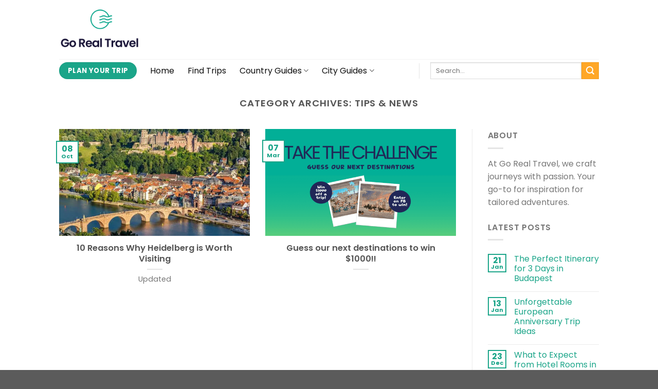

--- FILE ---
content_type: text/html; charset=UTF-8
request_url: https://www.gorealtravel.com/blog/category/travel-tips-news/
body_size: 19941
content:
<!DOCTYPE html>
<html lang="en-US" prefix="og: https://ogp.me/ns#" class="loading-site no-js">
<head>
	<meta charset="UTF-8" />
	<link rel="profile" href="http://gmpg.org/xfn/11" />
	<link rel="pingback" href="https://www.gorealtravel.com/blog/xmlrpc.php" />

	<script>(function(html){html.className = html.className.replace(/\bno-js\b/,'js')})(document.documentElement);</script>
		<style>img:is([sizes="auto" i], [sizes^="auto," i]) { contain-intrinsic-size: 3000px 1500px }</style>
		<meta name="viewport" content="width=device-width, initial-scale=1" />
<!-- Search Engine Optimization by Rank Math - https://rankmath.com/ -->
<title>Tips &amp; News - Your Passport to Personalized Adventure - Go Real Travel Blog</title>
<meta name="robots" content="index, follow, max-snippet:-1, max-video-preview:-1, max-image-preview:large"/>
<link rel="canonical" href="https://www.gorealtravel.com/blog/category/travel-tips-news/" />
<meta property="og:locale" content="en_US" />
<meta property="og:type" content="article" />
<meta property="og:title" content="Tips &amp; News - Your Passport to Personalized Adventure - Go Real Travel Blog" />
<meta property="og:url" content="https://www.gorealtravel.com/blog/category/travel-tips-news/" />
<meta property="og:site_name" content="Your Passport to Personalized Adventure - Go Real Travel Blog" />
<meta name="twitter:card" content="summary_large_image" />
<meta name="twitter:title" content="Tips &amp; News - Your Passport to Personalized Adventure - Go Real Travel Blog" />
<script type="application/ld+json" class="rank-math-schema">{"@context":"https://schema.org","@graph":[{"@type":"TravelAgency","@id":"https://www.gorealtravel.com/blog/#organization","name":"Your Passport to Personalized Adventure - Go Real Travel Blog","url":"https://www.gorealtravel.com/blog","logo":{"@type":"ImageObject","@id":"https://www.gorealtravel.com/blog/#logo","url":"https://www.gorealtravel.com/blog/wp-content/uploads/2023/10/admin-ajax-2-150x150.png","contentUrl":"https://www.gorealtravel.com/blog/wp-content/uploads/2023/10/admin-ajax-2-150x150.png","caption":"Your Passport to Personalized Adventure - Go Real Travel Blog","inLanguage":"en-US"},"openingHours":["Monday,Tuesday,Wednesday,Thursday,Friday,Saturday,Sunday 09:00-17:00"],"image":{"@id":"https://www.gorealtravel.com/blog/#logo"}},{"@type":"WebSite","@id":"https://www.gorealtravel.com/blog/#website","url":"https://www.gorealtravel.com/blog","name":"Your Passport to Personalized Adventure - Go Real Travel Blog","publisher":{"@id":"https://www.gorealtravel.com/blog/#organization"},"inLanguage":"en-US"},{"@type":"CollectionPage","@id":"https://www.gorealtravel.com/blog/category/travel-tips-news/#webpage","url":"https://www.gorealtravel.com/blog/category/travel-tips-news/","name":"Tips &amp; News - Your Passport to Personalized Adventure - Go Real Travel Blog","isPartOf":{"@id":"https://www.gorealtravel.com/blog/#website"},"inLanguage":"en-US"}]}</script>
<!-- /Rank Math WordPress SEO plugin -->

<link rel='dns-prefetch' href='//www.googletagmanager.com' />
<link rel='dns-prefetch' href='//b4230983.smushcdn.com' />
<link href='https://fonts.gstatic.com' crossorigin rel='preconnect' />
<link rel='prefetch' href='https://www.gorealtravel.com/blog/wp-content/themes/flatsome/assets/js/flatsome.js?ver=e1ad26bd5672989785e1' />
<link rel='prefetch' href='https://www.gorealtravel.com/blog/wp-content/themes/flatsome/assets/js/chunk.slider.js?ver=3.19.8' />
<link rel='prefetch' href='https://www.gorealtravel.com/blog/wp-content/themes/flatsome/assets/js/chunk.popups.js?ver=3.19.8' />
<link rel='prefetch' href='https://www.gorealtravel.com/blog/wp-content/themes/flatsome/assets/js/chunk.tooltips.js?ver=3.19.8' />
<link rel="alternate" type="application/rss+xml" title="Your Passport to Personalized Adventure - Go Real Travel Blog &raquo; Feed" href="https://www.gorealtravel.com/blog/feed/" />
<link rel="alternate" type="application/rss+xml" title="Your Passport to Personalized Adventure - Go Real Travel Blog &raquo; Comments Feed" href="https://www.gorealtravel.com/blog/comments/feed/" />
<link rel="alternate" type="application/rss+xml" title="Your Passport to Personalized Adventure - Go Real Travel Blog &raquo; Tips &amp; News Category Feed" href="https://www.gorealtravel.com/blog/category/travel-tips-news/feed/" />
		<style>
			.lazyload,
			.lazyloading {
				max-width: 100%;
			}
		</style>
		<script type="text/javascript">
/* <![CDATA[ */
window._wpemojiSettings = {"baseUrl":"https:\/\/s.w.org\/images\/core\/emoji\/14.0.0\/72x72\/","ext":".png","svgUrl":"https:\/\/s.w.org\/images\/core\/emoji\/14.0.0\/svg\/","svgExt":".svg","source":{"concatemoji":"https:\/\/www.gorealtravel.com\/blog\/wp-includes\/js\/wp-emoji-release.min.js?ver=6.4.2"}};
/*! This file is auto-generated */
!function(i,n){var o,s,e;function c(e){try{var t={supportTests:e,timestamp:(new Date).valueOf()};sessionStorage.setItem(o,JSON.stringify(t))}catch(e){}}function p(e,t,n){e.clearRect(0,0,e.canvas.width,e.canvas.height),e.fillText(t,0,0);var t=new Uint32Array(e.getImageData(0,0,e.canvas.width,e.canvas.height).data),r=(e.clearRect(0,0,e.canvas.width,e.canvas.height),e.fillText(n,0,0),new Uint32Array(e.getImageData(0,0,e.canvas.width,e.canvas.height).data));return t.every(function(e,t){return e===r[t]})}function u(e,t,n){switch(t){case"flag":return n(e,"\ud83c\udff3\ufe0f\u200d\u26a7\ufe0f","\ud83c\udff3\ufe0f\u200b\u26a7\ufe0f")?!1:!n(e,"\ud83c\uddfa\ud83c\uddf3","\ud83c\uddfa\u200b\ud83c\uddf3")&&!n(e,"\ud83c\udff4\udb40\udc67\udb40\udc62\udb40\udc65\udb40\udc6e\udb40\udc67\udb40\udc7f","\ud83c\udff4\u200b\udb40\udc67\u200b\udb40\udc62\u200b\udb40\udc65\u200b\udb40\udc6e\u200b\udb40\udc67\u200b\udb40\udc7f");case"emoji":return!n(e,"\ud83e\udef1\ud83c\udffb\u200d\ud83e\udef2\ud83c\udfff","\ud83e\udef1\ud83c\udffb\u200b\ud83e\udef2\ud83c\udfff")}return!1}function f(e,t,n){var r="undefined"!=typeof WorkerGlobalScope&&self instanceof WorkerGlobalScope?new OffscreenCanvas(300,150):i.createElement("canvas"),a=r.getContext("2d",{willReadFrequently:!0}),o=(a.textBaseline="top",a.font="600 32px Arial",{});return e.forEach(function(e){o[e]=t(a,e,n)}),o}function t(e){var t=i.createElement("script");t.src=e,t.defer=!0,i.head.appendChild(t)}"undefined"!=typeof Promise&&(o="wpEmojiSettingsSupports",s=["flag","emoji"],n.supports={everything:!0,everythingExceptFlag:!0},e=new Promise(function(e){i.addEventListener("DOMContentLoaded",e,{once:!0})}),new Promise(function(t){var n=function(){try{var e=JSON.parse(sessionStorage.getItem(o));if("object"==typeof e&&"number"==typeof e.timestamp&&(new Date).valueOf()<e.timestamp+604800&&"object"==typeof e.supportTests)return e.supportTests}catch(e){}return null}();if(!n){if("undefined"!=typeof Worker&&"undefined"!=typeof OffscreenCanvas&&"undefined"!=typeof URL&&URL.createObjectURL&&"undefined"!=typeof Blob)try{var e="postMessage("+f.toString()+"("+[JSON.stringify(s),u.toString(),p.toString()].join(",")+"));",r=new Blob([e],{type:"text/javascript"}),a=new Worker(URL.createObjectURL(r),{name:"wpTestEmojiSupports"});return void(a.onmessage=function(e){c(n=e.data),a.terminate(),t(n)})}catch(e){}c(n=f(s,u,p))}t(n)}).then(function(e){for(var t in e)n.supports[t]=e[t],n.supports.everything=n.supports.everything&&n.supports[t],"flag"!==t&&(n.supports.everythingExceptFlag=n.supports.everythingExceptFlag&&n.supports[t]);n.supports.everythingExceptFlag=n.supports.everythingExceptFlag&&!n.supports.flag,n.DOMReady=!1,n.readyCallback=function(){n.DOMReady=!0}}).then(function(){return e}).then(function(){var e;n.supports.everything||(n.readyCallback(),(e=n.source||{}).concatemoji?t(e.concatemoji):e.wpemoji&&e.twemoji&&(t(e.twemoji),t(e.wpemoji)))}))}((window,document),window._wpemojiSettings);
/* ]]> */
</script>
<style id='wp-emoji-styles-inline-css' type='text/css'>

	img.wp-smiley, img.emoji {
		display: inline !important;
		border: none !important;
		box-shadow: none !important;
		height: 1em !important;
		width: 1em !important;
		margin: 0 0.07em !important;
		vertical-align: -0.1em !important;
		background: none !important;
		padding: 0 !important;
	}
</style>
<style id='wp-block-library-inline-css' type='text/css'>
:root{--wp-admin-theme-color:#007cba;--wp-admin-theme-color--rgb:0,124,186;--wp-admin-theme-color-darker-10:#006ba1;--wp-admin-theme-color-darker-10--rgb:0,107,161;--wp-admin-theme-color-darker-20:#005a87;--wp-admin-theme-color-darker-20--rgb:0,90,135;--wp-admin-border-width-focus:2px;--wp-block-synced-color:#7a00df;--wp-block-synced-color--rgb:122,0,223}@media (min-resolution:192dpi){:root{--wp-admin-border-width-focus:1.5px}}.wp-element-button{cursor:pointer}:root{--wp--preset--font-size--normal:16px;--wp--preset--font-size--huge:42px}:root .has-very-light-gray-background-color{background-color:#eee}:root .has-very-dark-gray-background-color{background-color:#313131}:root .has-very-light-gray-color{color:#eee}:root .has-very-dark-gray-color{color:#313131}:root .has-vivid-green-cyan-to-vivid-cyan-blue-gradient-background{background:linear-gradient(135deg,#00d084,#0693e3)}:root .has-purple-crush-gradient-background{background:linear-gradient(135deg,#34e2e4,#4721fb 50%,#ab1dfe)}:root .has-hazy-dawn-gradient-background{background:linear-gradient(135deg,#faaca8,#dad0ec)}:root .has-subdued-olive-gradient-background{background:linear-gradient(135deg,#fafae1,#67a671)}:root .has-atomic-cream-gradient-background{background:linear-gradient(135deg,#fdd79a,#004a59)}:root .has-nightshade-gradient-background{background:linear-gradient(135deg,#330968,#31cdcf)}:root .has-midnight-gradient-background{background:linear-gradient(135deg,#020381,#2874fc)}.has-regular-font-size{font-size:1em}.has-larger-font-size{font-size:2.625em}.has-normal-font-size{font-size:var(--wp--preset--font-size--normal)}.has-huge-font-size{font-size:var(--wp--preset--font-size--huge)}.has-text-align-center{text-align:center}.has-text-align-left{text-align:left}.has-text-align-right{text-align:right}#end-resizable-editor-section{display:none}.aligncenter{clear:both}.items-justified-left{justify-content:flex-start}.items-justified-center{justify-content:center}.items-justified-right{justify-content:flex-end}.items-justified-space-between{justify-content:space-between}.screen-reader-text{clip:rect(1px,1px,1px,1px);word-wrap:normal!important;border:0;-webkit-clip-path:inset(50%);clip-path:inset(50%);height:1px;margin:-1px;overflow:hidden;padding:0;position:absolute;width:1px}.screen-reader-text:focus{clip:auto!important;background-color:#ddd;-webkit-clip-path:none;clip-path:none;color:#444;display:block;font-size:1em;height:auto;left:5px;line-height:normal;padding:15px 23px 14px;text-decoration:none;top:5px;width:auto;z-index:100000}html :where(.has-border-color){border-style:solid}html :where([style*=border-top-color]){border-top-style:solid}html :where([style*=border-right-color]){border-right-style:solid}html :where([style*=border-bottom-color]){border-bottom-style:solid}html :where([style*=border-left-color]){border-left-style:solid}html :where([style*=border-width]){border-style:solid}html :where([style*=border-top-width]){border-top-style:solid}html :where([style*=border-right-width]){border-right-style:solid}html :where([style*=border-bottom-width]){border-bottom-style:solid}html :where([style*=border-left-width]){border-left-style:solid}html :where(img[class*=wp-image-]){height:auto;max-width:100%}:where(figure){margin:0 0 1em}html :where(.is-position-sticky){--wp-admin--admin-bar--position-offset:var(--wp-admin--admin-bar--height,0px)}@media screen and (max-width:600px){html :where(.is-position-sticky){--wp-admin--admin-bar--position-offset:0px}}
</style>
<link rel='stylesheet' id='contact-form-7-css' href='https://www.gorealtravel.com/blog/wp-content/plugins/contact-form-7/includes/css/styles.css?ver=5.9.8' type='text/css' media='all' />
<link rel='stylesheet' id='wpda_wpdp_public-css' href='https://www.gorealtravel.com/blog/wp-content/plugins/wp-data-access/public/../assets/css/wpda_public.css?ver=5.5.55' type='text/css' media='all' />
<link rel='stylesheet' id='ez-toc-css' href='https://www.gorealtravel.com/blog/wp-content/plugins/easy-table-of-contents/assets/css/screen.min.css?ver=2.0.73' type='text/css' media='all' />
<style id='ez-toc-inline-css' type='text/css'>
div#ez-toc-container .ez-toc-title {font-size: 120%;}div#ez-toc-container .ez-toc-title {font-weight: 500;}div#ez-toc-container ul li {font-size: 95%;}div#ez-toc-container ul li {font-weight: 500;}div#ez-toc-container nav ul ul li {font-size: 90%;}
.ez-toc-container-direction {direction: ltr;}.ez-toc-counter ul{counter-reset: item ;}.ez-toc-counter nav ul li a::before {content: counters(item, '.', decimal) '. ';display: inline-block;counter-increment: item;flex-grow: 0;flex-shrink: 0;margin-right: .2em; float: left; }.ez-toc-widget-direction {direction: ltr;}.ez-toc-widget-container ul{counter-reset: item ;}.ez-toc-widget-container nav ul li a::before {content: counters(item, '.', decimal) '. ';display: inline-block;counter-increment: item;flex-grow: 0;flex-shrink: 0;margin-right: .2em; float: left; }
</style>
<link rel='stylesheet' id='flatsome-main-css' href='https://www.gorealtravel.com/blog/wp-content/themes/flatsome/assets/css/flatsome.css?ver=3.19.8' type='text/css' media='all' />
<style id='flatsome-main-inline-css' type='text/css'>
@font-face {
				font-family: "fl-icons";
				font-display: block;
				src: url(https://www.gorealtravel.com/blog/wp-content/themes/flatsome/assets/css/icons/fl-icons.eot?v=3.19.8);
				src:
					url(https://www.gorealtravel.com/blog/wp-content/themes/flatsome/assets/css/icons/fl-icons.eot#iefix?v=3.19.8) format("embedded-opentype"),
					url(https://www.gorealtravel.com/blog/wp-content/themes/flatsome/assets/css/icons/fl-icons.woff2?v=3.19.8) format("woff2"),
					url(https://www.gorealtravel.com/blog/wp-content/themes/flatsome/assets/css/icons/fl-icons.ttf?v=3.19.8) format("truetype"),
					url(https://www.gorealtravel.com/blog/wp-content/themes/flatsome/assets/css/icons/fl-icons.woff?v=3.19.8) format("woff"),
					url(https://www.gorealtravel.com/blog/wp-content/themes/flatsome/assets/css/icons/fl-icons.svg?v=3.19.8#fl-icons) format("svg");
			}
</style>
<link rel='stylesheet' id='flatsome-style-css' href='https://www.gorealtravel.com/blog/wp-content/themes/flatsome/style.css?ver=3.19.8' type='text/css' media='all' />
<script type="text/javascript">
            window._nslDOMReady = function (callback) {
                if ( document.readyState === "complete" || document.readyState === "interactive" ) {
                    callback();
                } else {
                    document.addEventListener( "DOMContentLoaded", callback );
                }
            };
            </script><script type="text/javascript" src="https://www.gorealtravel.com/blog/wp-includes/js/jquery/jquery.min.js?ver=3.7.1" id="jquery-core-js"></script>
<script type="text/javascript" src="https://www.gorealtravel.com/blog/wp-includes/js/jquery/jquery-migrate.min.js?ver=3.4.1" id="jquery-migrate-js"></script>
<script type="text/javascript" src="https://www.gorealtravel.com/blog/wp-includes/js/underscore.min.js?ver=1.13.4" id="underscore-js"></script>
<script type="text/javascript" src="https://www.gorealtravel.com/blog/wp-includes/js/backbone.min.js?ver=1.5.0" id="backbone-js"></script>
<script type="text/javascript" id="wp-api-request-js-extra">
/* <![CDATA[ */
var wpApiSettings = {"root":"https:\/\/www.gorealtravel.com\/blog\/wp-json\/","nonce":"051e407e3e","versionString":"wp\/v2\/"};
/* ]]> */
</script>
<script type="text/javascript" src="https://www.gorealtravel.com/blog/wp-includes/js/api-request.min.js?ver=6.4.2" id="wp-api-request-js"></script>
<script type="text/javascript" src="https://www.gorealtravel.com/blog/wp-includes/js/wp-api.min.js?ver=6.4.2" id="wp-api-js"></script>
<script type="text/javascript" id="wpda_rest_api-js-extra">
/* <![CDATA[ */
var wpdaApiSettings = {"path":"wpda"};
/* ]]> */
</script>
<script type="text/javascript" src="https://www.gorealtravel.com/blog/wp-content/plugins/wp-data-access/public/../assets/js/wpda_rest_api.js?ver=5.5.55" id="wpda_rest_api-js"></script>

<!-- Google tag (gtag.js) snippet added by Site Kit -->

<!-- Google Analytics snippet added by Site Kit -->
<script type="text/javascript" src="https://www.googletagmanager.com/gtag/js?id=GT-NBJ6RGZ" id="google_gtagjs-js" async></script>
<script type="text/javascript" id="google_gtagjs-js-after">
/* <![CDATA[ */
window.dataLayer = window.dataLayer || [];function gtag(){dataLayer.push(arguments);}
gtag("set","linker",{"domains":["www.gorealtravel.com"]});
gtag("js", new Date());
gtag("set", "developer_id.dZTNiMT", true);
gtag("config", "GT-NBJ6RGZ");
/* ]]> */
</script>

<!-- End Google tag (gtag.js) snippet added by Site Kit -->
<link rel="https://api.w.org/" href="https://www.gorealtravel.com/blog/wp-json/" /><link rel="alternate" type="application/json" href="https://www.gorealtravel.com/blog/wp-json/wp/v2/categories/23" /><link rel="EditURI" type="application/rsd+xml" title="RSD" href="https://www.gorealtravel.com/blog/xmlrpc.php?rsd" />
<meta name="generator" content="WordPress 6.4.2" />
<meta name="generator" content="Site Kit by Google 1.148.0" />
		<script>
		(function(h,o,t,j,a,r){
			h.hj=h.hj||function(){(h.hj.q=h.hj.q||[]).push(arguments)};
			h._hjSettings={hjid:3691884,hjsv:5};
			a=o.getElementsByTagName('head')[0];
			r=o.createElement('script');r.async=1;
			r.src=t+h._hjSettings.hjid+j+h._hjSettings.hjsv;
			a.appendChild(r);
		})(window,document,'//static.hotjar.com/c/hotjar-','.js?sv=');
		</script>
				<script>
			document.documentElement.className = document.documentElement.className.replace('no-js', 'js');
		</script>
				<style>
			.no-js img.lazyload {
				display: none;
			}

			figure.wp-block-image img.lazyloading {
				min-width: 150px;
			}

			.lazyload,
			.lazyloading {
				--smush-placeholder-width: 100px;
				--smush-placeholder-aspect-ratio: 1/1;
				width: var(--smush-image-width, var(--smush-placeholder-width)) !important;
				aspect-ratio: var(--smush-image-aspect-ratio, var(--smush-placeholder-aspect-ratio)) !important;
			}

						.lazyload, .lazyloading {
				opacity: 0;
			}

			.lazyloaded {
				opacity: 1;
				transition: opacity 400ms;
				transition-delay: 0ms;
			}

					</style>
		<!-- Start of HubSpot Embed Code -->

<script type="text/javascript" id="hs-script-loader" async defer src="//js-eu1.hs-scripts.com/139818938.js"></script>

<!-- End of HubSpot Embed Code -->
<script>
	(function () {
  const siteDomains = ['gorealtravel.com', 'web.staging.gorealtravel.com', 'localhost'];
  const firstPrefix = 'first_';
  const currentPrefix = 'current_';
  const sixMonths = 180 * 24 * 60 * 60 * 1000;

  // --- Cookie helpers ---
  function setCookie(name, value, days = 180) {
    const expires = new Date(Date.now() + days * 864e5).toUTCString();
    document.cookie = `${name}=${encodeURIComponent(value || '')}; expires=${expires}; path=/; SameSite=Lax`;
  }

  function getCookie(name) {
    const match = document.cookie.match(new RegExp('(^| )' + name + '=([^;]+)'));
    return match ? decodeURIComponent(match[2]) : null;
  }

  function hasCookie(name) {
    return document.cookie.includes(name + '=');
  }

  // --- Session storage helpers ---
  function setSession(key, val) {
    try {
      sessionStorage.setItem(key, val || '');
    } catch {}
  }

  function getSession(key) {
    try {
      const v = sessionStorage.getItem(key);
      return v === '' ? null : v;
    } catch {
      return null;
    }
  }

  // --- Utils ---
  function isSelfReferral(ref) {
    try {
      const h = new URL(ref).hostname;
      return siteDomains.some((d) => h.includes(d));
    } catch {
      return false;
    }
  }

  // --- Capture Once per Session ---
  function captureReferrer() {
    const key = 'session_referrer';
    if (!getSession(key)) {
      const ref = document.referrer || null;
      if (ref && !isSelfReferral(ref)) {
        try {
          const url = new URL(ref);
          setSession(key, url.origin + '/');
        } catch {
          setSession(key, ref);
        }
      }
    }
  }

  function captureLandingPage() {
    const key = 'session_landing_page';
    if (!getSession(key)) {
      let lp = document.querySelector('link[rel="canonical"]')?.href;
      if (!lp) {
        const url = new URL(window.location.href);
        lp = url.origin + url.pathname;
      }
      setSession(key, lp);
    }
  }

  function captureQueries() {
    const key = 'session_queries';
    if (!getSession(key) && window.location.search) {
      setSession(key, window.location.search.substring(1));
    }
  }

  function captureUTMs() {
    const params = new URLSearchParams(window.location.search);
    ['utm_source', 'utm_medium', 'utm_campaign'].forEach((k) => {
      const key = 'session_' + k;
      if (!getSession(key)) {
        const val = params.get(k);
        if (val) setSession(key, val.toLowerCase());
      }
    });
  }

  // --- Build & Save ---
  function buildCurrent() {
    return {
      utm_source: getSession('session_utm_source'),
      utm_medium: getSession('session_utm_medium'),
      utm_campaign: getSession('session_utm_campaign'),
      landing_page: getSession('session_landing_page'),
      referrer: getSession('session_referrer'),
      queries: getSession('session_queries'),
    };
  }

  function setFirstCookiesIfMissing(values) {
    if (!hasCookie(firstPrefix + 'utm_source')) {
      Object.entries(values).forEach(([k, v]) => {
        setCookie(firstPrefix + k, v || '', 180);
      });
    }
  }

  function setCurrentSession(values) {
    Object.entries(values).forEach(([k, v]) => {
      setSession(currentPrefix + k, v || '');
    });
  }

  // --- Init ---
  function initUTMTracker() {
    captureReferrer();
    captureLandingPage();
    captureQueries();
    captureUTMs();

    const current = buildCurrent();
    setCurrentSession(current);
    setFirstCookiesIfMissing(current);
  }

  // --- Run automatically ---
  if (document.readyState === 'complete' || document.readyState === 'interactive') {
    initUTMTracker();
  } else {
    document.addEventListener('DOMContentLoaded', initUTMTracker);
  }
})();
</script>

<!-- Google Tag Manager -->
<script>(function(w,d,s,l,i){w[l]=w[l]||[];w[l].push({'gtm.start':
new Date().getTime(),event:'gtm.js'});var f=d.getElementsByTagName(s)[0],
j=d.createElement(s),dl=l!='dataLayer'?'&l='+l:'';j.async=true;j.src=
'https://www.googletagmanager.com/gtm.js?id='+i+dl;f.parentNode.insertBefore(j,f);
})(window,document,'script','dataLayer','GTM-PTPDBM');</script>
<!-- End Google Tag Manager -->
<link rel="icon" href="https://b4230983.smushcdn.com/4230983/wp-content/uploads/2023/10/image-13-150x150.png?lossy=2&strip=1&webp=1" sizes="32x32" />
<link rel="icon" href="https://b4230983.smushcdn.com/4230983/wp-content/uploads/2023/10/image-13.png?lossy=2&strip=1&webp=1" sizes="192x192" />
<link rel="apple-touch-icon" href="https://b4230983.smushcdn.com/4230983/wp-content/uploads/2023/10/image-13.png?lossy=2&strip=1&webp=1" />
<meta name="msapplication-TileImage" content="https://www.gorealtravel.com/blog/wp-content/uploads/2023/10/image-13.png" />
<style id="custom-css" type="text/css">:root {--primary-color: #1ba589;--fs-color-primary: #1ba589;--fs-color-secondary: #ffa726;--fs-color-success: #7a9c59;--fs-color-alert: #b20000;--fs-experimental-link-color: #1ba589;--fs-experimental-link-color-hover: #111;}.tooltipster-base {--tooltip-color: #fff;--tooltip-bg-color: #000;}.off-canvas-right .mfp-content, .off-canvas-left .mfp-content {--drawer-width: 300px;}.header-main{height: 115px}#logo img{max-height: 115px}#logo{width:157px;}.header-bottom{min-height: 37px}.header-top{min-height: 45px}.transparent .header-main{height: 30px}.transparent #logo img{max-height: 30px}.has-transparent + .page-title:first-of-type,.has-transparent + #main > .page-title,.has-transparent + #main > div > .page-title,.has-transparent + #main .page-header-wrapper:first-of-type .page-title{padding-top: 80px;}.header.show-on-scroll,.stuck .header-main{height:70px!important}.stuck #logo img{max-height: 70px!important}.search-form{ width: 75%;}.header-bg-color {background-color: rgba(255,255,255,0.9)}.header-bottom {background-color: #ffffff}.top-bar-nav > li > a{line-height: 16px }.stuck .header-main .nav > li > a{line-height: 50px }.header-bottom-nav > li > a{line-height: 25px }@media (max-width: 549px) {.header-main{height: 70px}#logo img{max-height: 70px}}.nav-dropdown{font-size:92%}@media screen and (max-width: 549px){body{font-size: 100%;}}body{font-family: Poppins, sans-serif;}body {font-weight: 400;font-style: normal;}.nav > li > a {font-family: Poppins, sans-serif;}.mobile-sidebar-levels-2 .nav > li > ul > li > a {font-family: Poppins, sans-serif;}.nav > li > a,.mobile-sidebar-levels-2 .nav > li > ul > li > a {font-weight: 400;font-style: normal;}h1,h2,h3,h4,h5,h6,.heading-font, .off-canvas-center .nav-sidebar.nav-vertical > li > a{font-family: Poppins, sans-serif;}h1,h2,h3,h4,h5,h6,.heading-font,.banner h1,.banner h2 {font-weight: 600;font-style: normal;}.alt-font{font-family: "Dancing Script", sans-serif;}.alt-font {font-weight: 400!important;font-style: normal!important;}.nav > li > a, .links > li > a{text-transform: none;}.header:not(.transparent) .header-bottom-nav.nav > li > a{color: #0e0e0e;}.nav-vertical-fly-out > li + li {border-top-width: 1px; border-top-style: solid;}.label-new.menu-item > a:after{content:"New";}.label-hot.menu-item > a:after{content:"Hot";}.label-sale.menu-item > a:after{content:"Sale";}.label-popular.menu-item > a:after{content:"Popular";}</style>		<style type="text/css" id="wp-custom-css">
			/* .top-bar-nav .element-error{
	display: none;
} */		</style>
		<style id="kirki-inline-styles">/* devanagari */
@font-face {
  font-family: 'Poppins';
  font-style: normal;
  font-weight: 400;
  font-display: swap;
  src: url(https://www.gorealtravel.com/blog/wp-content/fonts/poppins/pxiEyp8kv8JHgFVrJJbecmNE.woff2) format('woff2');
  unicode-range: U+0900-097F, U+1CD0-1CF9, U+200C-200D, U+20A8, U+20B9, U+20F0, U+25CC, U+A830-A839, U+A8E0-A8FF, U+11B00-11B09;
}
/* latin-ext */
@font-face {
  font-family: 'Poppins';
  font-style: normal;
  font-weight: 400;
  font-display: swap;
  src: url(https://www.gorealtravel.com/blog/wp-content/fonts/poppins/pxiEyp8kv8JHgFVrJJnecmNE.woff2) format('woff2');
  unicode-range: U+0100-02BA, U+02BD-02C5, U+02C7-02CC, U+02CE-02D7, U+02DD-02FF, U+0304, U+0308, U+0329, U+1D00-1DBF, U+1E00-1E9F, U+1EF2-1EFF, U+2020, U+20A0-20AB, U+20AD-20C0, U+2113, U+2C60-2C7F, U+A720-A7FF;
}
/* latin */
@font-face {
  font-family: 'Poppins';
  font-style: normal;
  font-weight: 400;
  font-display: swap;
  src: url(https://www.gorealtravel.com/blog/wp-content/fonts/poppins/pxiEyp8kv8JHgFVrJJfecg.woff2) format('woff2');
  unicode-range: U+0000-00FF, U+0131, U+0152-0153, U+02BB-02BC, U+02C6, U+02DA, U+02DC, U+0304, U+0308, U+0329, U+2000-206F, U+20AC, U+2122, U+2191, U+2193, U+2212, U+2215, U+FEFF, U+FFFD;
}
/* devanagari */
@font-face {
  font-family: 'Poppins';
  font-style: normal;
  font-weight: 600;
  font-display: swap;
  src: url(https://www.gorealtravel.com/blog/wp-content/fonts/poppins/pxiByp8kv8JHgFVrLEj6Z11lFc-K.woff2) format('woff2');
  unicode-range: U+0900-097F, U+1CD0-1CF9, U+200C-200D, U+20A8, U+20B9, U+20F0, U+25CC, U+A830-A839, U+A8E0-A8FF, U+11B00-11B09;
}
/* latin-ext */
@font-face {
  font-family: 'Poppins';
  font-style: normal;
  font-weight: 600;
  font-display: swap;
  src: url(https://www.gorealtravel.com/blog/wp-content/fonts/poppins/pxiByp8kv8JHgFVrLEj6Z1JlFc-K.woff2) format('woff2');
  unicode-range: U+0100-02BA, U+02BD-02C5, U+02C7-02CC, U+02CE-02D7, U+02DD-02FF, U+0304, U+0308, U+0329, U+1D00-1DBF, U+1E00-1E9F, U+1EF2-1EFF, U+2020, U+20A0-20AB, U+20AD-20C0, U+2113, U+2C60-2C7F, U+A720-A7FF;
}
/* latin */
@font-face {
  font-family: 'Poppins';
  font-style: normal;
  font-weight: 600;
  font-display: swap;
  src: url(https://www.gorealtravel.com/blog/wp-content/fonts/poppins/pxiByp8kv8JHgFVrLEj6Z1xlFQ.woff2) format('woff2');
  unicode-range: U+0000-00FF, U+0131, U+0152-0153, U+02BB-02BC, U+02C6, U+02DA, U+02DC, U+0304, U+0308, U+0329, U+2000-206F, U+20AC, U+2122, U+2191, U+2193, U+2212, U+2215, U+FEFF, U+FFFD;
}/* vietnamese */
@font-face {
  font-family: 'Dancing Script';
  font-style: normal;
  font-weight: 400;
  font-display: swap;
  src: url(https://www.gorealtravel.com/blog/wp-content/fonts/dancing-script/If2cXTr6YS-zF4S-kcSWSVi_sxjsohD9F50Ruu7BMSo3Rep8ltA.woff2) format('woff2');
  unicode-range: U+0102-0103, U+0110-0111, U+0128-0129, U+0168-0169, U+01A0-01A1, U+01AF-01B0, U+0300-0301, U+0303-0304, U+0308-0309, U+0323, U+0329, U+1EA0-1EF9, U+20AB;
}
/* latin-ext */
@font-face {
  font-family: 'Dancing Script';
  font-style: normal;
  font-weight: 400;
  font-display: swap;
  src: url(https://www.gorealtravel.com/blog/wp-content/fonts/dancing-script/If2cXTr6YS-zF4S-kcSWSVi_sxjsohD9F50Ruu7BMSo3ROp8ltA.woff2) format('woff2');
  unicode-range: U+0100-02BA, U+02BD-02C5, U+02C7-02CC, U+02CE-02D7, U+02DD-02FF, U+0304, U+0308, U+0329, U+1D00-1DBF, U+1E00-1E9F, U+1EF2-1EFF, U+2020, U+20A0-20AB, U+20AD-20C0, U+2113, U+2C60-2C7F, U+A720-A7FF;
}
/* latin */
@font-face {
  font-family: 'Dancing Script';
  font-style: normal;
  font-weight: 400;
  font-display: swap;
  src: url(https://www.gorealtravel.com/blog/wp-content/fonts/dancing-script/If2cXTr6YS-zF4S-kcSWSVi_sxjsohD9F50Ruu7BMSo3Sup8.woff2) format('woff2');
  unicode-range: U+0000-00FF, U+0131, U+0152-0153, U+02BB-02BC, U+02C6, U+02DA, U+02DC, U+0304, U+0308, U+0329, U+2000-206F, U+20AC, U+2122, U+2191, U+2193, U+2212, U+2215, U+FEFF, U+FFFD;
}</style>	<!-- Fonts Plugin CSS - https://fontsplugin.com/ -->
	<style>
		/* Cached: January 21, 2026 at 7:04pm */
/* devanagari */
@font-face {
  font-family: 'Poppins';
  font-style: italic;
  font-weight: 100;
  font-display: swap;
  src: url(https://fonts.gstatic.com/s/poppins/v24/pxiAyp8kv8JHgFVrJJLmE0tDMPKzSQ.woff2) format('woff2');
  unicode-range: U+0900-097F, U+1CD0-1CF9, U+200C-200D, U+20A8, U+20B9, U+20F0, U+25CC, U+A830-A839, U+A8E0-A8FF, U+11B00-11B09;
}
/* latin-ext */
@font-face {
  font-family: 'Poppins';
  font-style: italic;
  font-weight: 100;
  font-display: swap;
  src: url(https://fonts.gstatic.com/s/poppins/v24/pxiAyp8kv8JHgFVrJJLmE0tMMPKzSQ.woff2) format('woff2');
  unicode-range: U+0100-02BA, U+02BD-02C5, U+02C7-02CC, U+02CE-02D7, U+02DD-02FF, U+0304, U+0308, U+0329, U+1D00-1DBF, U+1E00-1E9F, U+1EF2-1EFF, U+2020, U+20A0-20AB, U+20AD-20C0, U+2113, U+2C60-2C7F, U+A720-A7FF;
}
/* latin */
@font-face {
  font-family: 'Poppins';
  font-style: italic;
  font-weight: 100;
  font-display: swap;
  src: url(https://fonts.gstatic.com/s/poppins/v24/pxiAyp8kv8JHgFVrJJLmE0tCMPI.woff2) format('woff2');
  unicode-range: U+0000-00FF, U+0131, U+0152-0153, U+02BB-02BC, U+02C6, U+02DA, U+02DC, U+0304, U+0308, U+0329, U+2000-206F, U+20AC, U+2122, U+2191, U+2193, U+2212, U+2215, U+FEFF, U+FFFD;
}
/* devanagari */
@font-face {
  font-family: 'Poppins';
  font-style: italic;
  font-weight: 200;
  font-display: swap;
  src: url(https://fonts.gstatic.com/s/poppins/v24/pxiDyp8kv8JHgFVrJJLmv1pVFteOcEg.woff2) format('woff2');
  unicode-range: U+0900-097F, U+1CD0-1CF9, U+200C-200D, U+20A8, U+20B9, U+20F0, U+25CC, U+A830-A839, U+A8E0-A8FF, U+11B00-11B09;
}
/* latin-ext */
@font-face {
  font-family: 'Poppins';
  font-style: italic;
  font-weight: 200;
  font-display: swap;
  src: url(https://fonts.gstatic.com/s/poppins/v24/pxiDyp8kv8JHgFVrJJLmv1pVGdeOcEg.woff2) format('woff2');
  unicode-range: U+0100-02BA, U+02BD-02C5, U+02C7-02CC, U+02CE-02D7, U+02DD-02FF, U+0304, U+0308, U+0329, U+1D00-1DBF, U+1E00-1E9F, U+1EF2-1EFF, U+2020, U+20A0-20AB, U+20AD-20C0, U+2113, U+2C60-2C7F, U+A720-A7FF;
}
/* latin */
@font-face {
  font-family: 'Poppins';
  font-style: italic;
  font-weight: 200;
  font-display: swap;
  src: url(https://fonts.gstatic.com/s/poppins/v24/pxiDyp8kv8JHgFVrJJLmv1pVF9eO.woff2) format('woff2');
  unicode-range: U+0000-00FF, U+0131, U+0152-0153, U+02BB-02BC, U+02C6, U+02DA, U+02DC, U+0304, U+0308, U+0329, U+2000-206F, U+20AC, U+2122, U+2191, U+2193, U+2212, U+2215, U+FEFF, U+FFFD;
}
/* devanagari */
@font-face {
  font-family: 'Poppins';
  font-style: italic;
  font-weight: 300;
  font-display: swap;
  src: url(https://fonts.gstatic.com/s/poppins/v24/pxiDyp8kv8JHgFVrJJLm21lVFteOcEg.woff2) format('woff2');
  unicode-range: U+0900-097F, U+1CD0-1CF9, U+200C-200D, U+20A8, U+20B9, U+20F0, U+25CC, U+A830-A839, U+A8E0-A8FF, U+11B00-11B09;
}
/* latin-ext */
@font-face {
  font-family: 'Poppins';
  font-style: italic;
  font-weight: 300;
  font-display: swap;
  src: url(https://fonts.gstatic.com/s/poppins/v24/pxiDyp8kv8JHgFVrJJLm21lVGdeOcEg.woff2) format('woff2');
  unicode-range: U+0100-02BA, U+02BD-02C5, U+02C7-02CC, U+02CE-02D7, U+02DD-02FF, U+0304, U+0308, U+0329, U+1D00-1DBF, U+1E00-1E9F, U+1EF2-1EFF, U+2020, U+20A0-20AB, U+20AD-20C0, U+2113, U+2C60-2C7F, U+A720-A7FF;
}
/* latin */
@font-face {
  font-family: 'Poppins';
  font-style: italic;
  font-weight: 300;
  font-display: swap;
  src: url(https://fonts.gstatic.com/s/poppins/v24/pxiDyp8kv8JHgFVrJJLm21lVF9eO.woff2) format('woff2');
  unicode-range: U+0000-00FF, U+0131, U+0152-0153, U+02BB-02BC, U+02C6, U+02DA, U+02DC, U+0304, U+0308, U+0329, U+2000-206F, U+20AC, U+2122, U+2191, U+2193, U+2212, U+2215, U+FEFF, U+FFFD;
}
/* devanagari */
@font-face {
  font-family: 'Poppins';
  font-style: italic;
  font-weight: 400;
  font-display: swap;
  src: url(https://fonts.gstatic.com/s/poppins/v24/pxiGyp8kv8JHgFVrJJLucXtAKPY.woff2) format('woff2');
  unicode-range: U+0900-097F, U+1CD0-1CF9, U+200C-200D, U+20A8, U+20B9, U+20F0, U+25CC, U+A830-A839, U+A8E0-A8FF, U+11B00-11B09;
}
/* latin-ext */
@font-face {
  font-family: 'Poppins';
  font-style: italic;
  font-weight: 400;
  font-display: swap;
  src: url(https://fonts.gstatic.com/s/poppins/v24/pxiGyp8kv8JHgFVrJJLufntAKPY.woff2) format('woff2');
  unicode-range: U+0100-02BA, U+02BD-02C5, U+02C7-02CC, U+02CE-02D7, U+02DD-02FF, U+0304, U+0308, U+0329, U+1D00-1DBF, U+1E00-1E9F, U+1EF2-1EFF, U+2020, U+20A0-20AB, U+20AD-20C0, U+2113, U+2C60-2C7F, U+A720-A7FF;
}
/* latin */
@font-face {
  font-family: 'Poppins';
  font-style: italic;
  font-weight: 400;
  font-display: swap;
  src: url(https://fonts.gstatic.com/s/poppins/v24/pxiGyp8kv8JHgFVrJJLucHtA.woff2) format('woff2');
  unicode-range: U+0000-00FF, U+0131, U+0152-0153, U+02BB-02BC, U+02C6, U+02DA, U+02DC, U+0304, U+0308, U+0329, U+2000-206F, U+20AC, U+2122, U+2191, U+2193, U+2212, U+2215, U+FEFF, U+FFFD;
}
/* devanagari */
@font-face {
  font-family: 'Poppins';
  font-style: italic;
  font-weight: 500;
  font-display: swap;
  src: url(https://fonts.gstatic.com/s/poppins/v24/pxiDyp8kv8JHgFVrJJLmg1hVFteOcEg.woff2) format('woff2');
  unicode-range: U+0900-097F, U+1CD0-1CF9, U+200C-200D, U+20A8, U+20B9, U+20F0, U+25CC, U+A830-A839, U+A8E0-A8FF, U+11B00-11B09;
}
/* latin-ext */
@font-face {
  font-family: 'Poppins';
  font-style: italic;
  font-weight: 500;
  font-display: swap;
  src: url(https://fonts.gstatic.com/s/poppins/v24/pxiDyp8kv8JHgFVrJJLmg1hVGdeOcEg.woff2) format('woff2');
  unicode-range: U+0100-02BA, U+02BD-02C5, U+02C7-02CC, U+02CE-02D7, U+02DD-02FF, U+0304, U+0308, U+0329, U+1D00-1DBF, U+1E00-1E9F, U+1EF2-1EFF, U+2020, U+20A0-20AB, U+20AD-20C0, U+2113, U+2C60-2C7F, U+A720-A7FF;
}
/* latin */
@font-face {
  font-family: 'Poppins';
  font-style: italic;
  font-weight: 500;
  font-display: swap;
  src: url(https://fonts.gstatic.com/s/poppins/v24/pxiDyp8kv8JHgFVrJJLmg1hVF9eO.woff2) format('woff2');
  unicode-range: U+0000-00FF, U+0131, U+0152-0153, U+02BB-02BC, U+02C6, U+02DA, U+02DC, U+0304, U+0308, U+0329, U+2000-206F, U+20AC, U+2122, U+2191, U+2193, U+2212, U+2215, U+FEFF, U+FFFD;
}
/* devanagari */
@font-face {
  font-family: 'Poppins';
  font-style: italic;
  font-weight: 600;
  font-display: swap;
  src: url(https://fonts.gstatic.com/s/poppins/v24/pxiDyp8kv8JHgFVrJJLmr19VFteOcEg.woff2) format('woff2');
  unicode-range: U+0900-097F, U+1CD0-1CF9, U+200C-200D, U+20A8, U+20B9, U+20F0, U+25CC, U+A830-A839, U+A8E0-A8FF, U+11B00-11B09;
}
/* latin-ext */
@font-face {
  font-family: 'Poppins';
  font-style: italic;
  font-weight: 600;
  font-display: swap;
  src: url(https://fonts.gstatic.com/s/poppins/v24/pxiDyp8kv8JHgFVrJJLmr19VGdeOcEg.woff2) format('woff2');
  unicode-range: U+0100-02BA, U+02BD-02C5, U+02C7-02CC, U+02CE-02D7, U+02DD-02FF, U+0304, U+0308, U+0329, U+1D00-1DBF, U+1E00-1E9F, U+1EF2-1EFF, U+2020, U+20A0-20AB, U+20AD-20C0, U+2113, U+2C60-2C7F, U+A720-A7FF;
}
/* latin */
@font-face {
  font-family: 'Poppins';
  font-style: italic;
  font-weight: 600;
  font-display: swap;
  src: url(https://fonts.gstatic.com/s/poppins/v24/pxiDyp8kv8JHgFVrJJLmr19VF9eO.woff2) format('woff2');
  unicode-range: U+0000-00FF, U+0131, U+0152-0153, U+02BB-02BC, U+02C6, U+02DA, U+02DC, U+0304, U+0308, U+0329, U+2000-206F, U+20AC, U+2122, U+2191, U+2193, U+2212, U+2215, U+FEFF, U+FFFD;
}
/* devanagari */
@font-face {
  font-family: 'Poppins';
  font-style: italic;
  font-weight: 700;
  font-display: swap;
  src: url(https://fonts.gstatic.com/s/poppins/v24/pxiDyp8kv8JHgFVrJJLmy15VFteOcEg.woff2) format('woff2');
  unicode-range: U+0900-097F, U+1CD0-1CF9, U+200C-200D, U+20A8, U+20B9, U+20F0, U+25CC, U+A830-A839, U+A8E0-A8FF, U+11B00-11B09;
}
/* latin-ext */
@font-face {
  font-family: 'Poppins';
  font-style: italic;
  font-weight: 700;
  font-display: swap;
  src: url(https://fonts.gstatic.com/s/poppins/v24/pxiDyp8kv8JHgFVrJJLmy15VGdeOcEg.woff2) format('woff2');
  unicode-range: U+0100-02BA, U+02BD-02C5, U+02C7-02CC, U+02CE-02D7, U+02DD-02FF, U+0304, U+0308, U+0329, U+1D00-1DBF, U+1E00-1E9F, U+1EF2-1EFF, U+2020, U+20A0-20AB, U+20AD-20C0, U+2113, U+2C60-2C7F, U+A720-A7FF;
}
/* latin */
@font-face {
  font-family: 'Poppins';
  font-style: italic;
  font-weight: 700;
  font-display: swap;
  src: url(https://fonts.gstatic.com/s/poppins/v24/pxiDyp8kv8JHgFVrJJLmy15VF9eO.woff2) format('woff2');
  unicode-range: U+0000-00FF, U+0131, U+0152-0153, U+02BB-02BC, U+02C6, U+02DA, U+02DC, U+0304, U+0308, U+0329, U+2000-206F, U+20AC, U+2122, U+2191, U+2193, U+2212, U+2215, U+FEFF, U+FFFD;
}
/* devanagari */
@font-face {
  font-family: 'Poppins';
  font-style: italic;
  font-weight: 800;
  font-display: swap;
  src: url(https://fonts.gstatic.com/s/poppins/v24/pxiDyp8kv8JHgFVrJJLm111VFteOcEg.woff2) format('woff2');
  unicode-range: U+0900-097F, U+1CD0-1CF9, U+200C-200D, U+20A8, U+20B9, U+20F0, U+25CC, U+A830-A839, U+A8E0-A8FF, U+11B00-11B09;
}
/* latin-ext */
@font-face {
  font-family: 'Poppins';
  font-style: italic;
  font-weight: 800;
  font-display: swap;
  src: url(https://fonts.gstatic.com/s/poppins/v24/pxiDyp8kv8JHgFVrJJLm111VGdeOcEg.woff2) format('woff2');
  unicode-range: U+0100-02BA, U+02BD-02C5, U+02C7-02CC, U+02CE-02D7, U+02DD-02FF, U+0304, U+0308, U+0329, U+1D00-1DBF, U+1E00-1E9F, U+1EF2-1EFF, U+2020, U+20A0-20AB, U+20AD-20C0, U+2113, U+2C60-2C7F, U+A720-A7FF;
}
/* latin */
@font-face {
  font-family: 'Poppins';
  font-style: italic;
  font-weight: 800;
  font-display: swap;
  src: url(https://fonts.gstatic.com/s/poppins/v24/pxiDyp8kv8JHgFVrJJLm111VF9eO.woff2) format('woff2');
  unicode-range: U+0000-00FF, U+0131, U+0152-0153, U+02BB-02BC, U+02C6, U+02DA, U+02DC, U+0304, U+0308, U+0329, U+2000-206F, U+20AC, U+2122, U+2191, U+2193, U+2212, U+2215, U+FEFF, U+FFFD;
}
/* devanagari */
@font-face {
  font-family: 'Poppins';
  font-style: italic;
  font-weight: 900;
  font-display: swap;
  src: url(https://fonts.gstatic.com/s/poppins/v24/pxiDyp8kv8JHgFVrJJLm81xVFteOcEg.woff2) format('woff2');
  unicode-range: U+0900-097F, U+1CD0-1CF9, U+200C-200D, U+20A8, U+20B9, U+20F0, U+25CC, U+A830-A839, U+A8E0-A8FF, U+11B00-11B09;
}
/* latin-ext */
@font-face {
  font-family: 'Poppins';
  font-style: italic;
  font-weight: 900;
  font-display: swap;
  src: url(https://fonts.gstatic.com/s/poppins/v24/pxiDyp8kv8JHgFVrJJLm81xVGdeOcEg.woff2) format('woff2');
  unicode-range: U+0100-02BA, U+02BD-02C5, U+02C7-02CC, U+02CE-02D7, U+02DD-02FF, U+0304, U+0308, U+0329, U+1D00-1DBF, U+1E00-1E9F, U+1EF2-1EFF, U+2020, U+20A0-20AB, U+20AD-20C0, U+2113, U+2C60-2C7F, U+A720-A7FF;
}
/* latin */
@font-face {
  font-family: 'Poppins';
  font-style: italic;
  font-weight: 900;
  font-display: swap;
  src: url(https://fonts.gstatic.com/s/poppins/v24/pxiDyp8kv8JHgFVrJJLm81xVF9eO.woff2) format('woff2');
  unicode-range: U+0000-00FF, U+0131, U+0152-0153, U+02BB-02BC, U+02C6, U+02DA, U+02DC, U+0304, U+0308, U+0329, U+2000-206F, U+20AC, U+2122, U+2191, U+2193, U+2212, U+2215, U+FEFF, U+FFFD;
}
/* devanagari */
@font-face {
  font-family: 'Poppins';
  font-style: normal;
  font-weight: 100;
  font-display: swap;
  src: url(https://fonts.gstatic.com/s/poppins/v24/pxiGyp8kv8JHgFVrLPTucXtAKPY.woff2) format('woff2');
  unicode-range: U+0900-097F, U+1CD0-1CF9, U+200C-200D, U+20A8, U+20B9, U+20F0, U+25CC, U+A830-A839, U+A8E0-A8FF, U+11B00-11B09;
}
/* latin-ext */
@font-face {
  font-family: 'Poppins';
  font-style: normal;
  font-weight: 100;
  font-display: swap;
  src: url(https://fonts.gstatic.com/s/poppins/v24/pxiGyp8kv8JHgFVrLPTufntAKPY.woff2) format('woff2');
  unicode-range: U+0100-02BA, U+02BD-02C5, U+02C7-02CC, U+02CE-02D7, U+02DD-02FF, U+0304, U+0308, U+0329, U+1D00-1DBF, U+1E00-1E9F, U+1EF2-1EFF, U+2020, U+20A0-20AB, U+20AD-20C0, U+2113, U+2C60-2C7F, U+A720-A7FF;
}
/* latin */
@font-face {
  font-family: 'Poppins';
  font-style: normal;
  font-weight: 100;
  font-display: swap;
  src: url(https://fonts.gstatic.com/s/poppins/v24/pxiGyp8kv8JHgFVrLPTucHtA.woff2) format('woff2');
  unicode-range: U+0000-00FF, U+0131, U+0152-0153, U+02BB-02BC, U+02C6, U+02DA, U+02DC, U+0304, U+0308, U+0329, U+2000-206F, U+20AC, U+2122, U+2191, U+2193, U+2212, U+2215, U+FEFF, U+FFFD;
}
/* devanagari */
@font-face {
  font-family: 'Poppins';
  font-style: normal;
  font-weight: 200;
  font-display: swap;
  src: url(https://fonts.gstatic.com/s/poppins/v24/pxiByp8kv8JHgFVrLFj_Z11lFc-K.woff2) format('woff2');
  unicode-range: U+0900-097F, U+1CD0-1CF9, U+200C-200D, U+20A8, U+20B9, U+20F0, U+25CC, U+A830-A839, U+A8E0-A8FF, U+11B00-11B09;
}
/* latin-ext */
@font-face {
  font-family: 'Poppins';
  font-style: normal;
  font-weight: 200;
  font-display: swap;
  src: url(https://fonts.gstatic.com/s/poppins/v24/pxiByp8kv8JHgFVrLFj_Z1JlFc-K.woff2) format('woff2');
  unicode-range: U+0100-02BA, U+02BD-02C5, U+02C7-02CC, U+02CE-02D7, U+02DD-02FF, U+0304, U+0308, U+0329, U+1D00-1DBF, U+1E00-1E9F, U+1EF2-1EFF, U+2020, U+20A0-20AB, U+20AD-20C0, U+2113, U+2C60-2C7F, U+A720-A7FF;
}
/* latin */
@font-face {
  font-family: 'Poppins';
  font-style: normal;
  font-weight: 200;
  font-display: swap;
  src: url(https://fonts.gstatic.com/s/poppins/v24/pxiByp8kv8JHgFVrLFj_Z1xlFQ.woff2) format('woff2');
  unicode-range: U+0000-00FF, U+0131, U+0152-0153, U+02BB-02BC, U+02C6, U+02DA, U+02DC, U+0304, U+0308, U+0329, U+2000-206F, U+20AC, U+2122, U+2191, U+2193, U+2212, U+2215, U+FEFF, U+FFFD;
}
/* devanagari */
@font-face {
  font-family: 'Poppins';
  font-style: normal;
  font-weight: 300;
  font-display: swap;
  src: url(https://fonts.gstatic.com/s/poppins/v24/pxiByp8kv8JHgFVrLDz8Z11lFc-K.woff2) format('woff2');
  unicode-range: U+0900-097F, U+1CD0-1CF9, U+200C-200D, U+20A8, U+20B9, U+20F0, U+25CC, U+A830-A839, U+A8E0-A8FF, U+11B00-11B09;
}
/* latin-ext */
@font-face {
  font-family: 'Poppins';
  font-style: normal;
  font-weight: 300;
  font-display: swap;
  src: url(https://fonts.gstatic.com/s/poppins/v24/pxiByp8kv8JHgFVrLDz8Z1JlFc-K.woff2) format('woff2');
  unicode-range: U+0100-02BA, U+02BD-02C5, U+02C7-02CC, U+02CE-02D7, U+02DD-02FF, U+0304, U+0308, U+0329, U+1D00-1DBF, U+1E00-1E9F, U+1EF2-1EFF, U+2020, U+20A0-20AB, U+20AD-20C0, U+2113, U+2C60-2C7F, U+A720-A7FF;
}
/* latin */
@font-face {
  font-family: 'Poppins';
  font-style: normal;
  font-weight: 300;
  font-display: swap;
  src: url(https://fonts.gstatic.com/s/poppins/v24/pxiByp8kv8JHgFVrLDz8Z1xlFQ.woff2) format('woff2');
  unicode-range: U+0000-00FF, U+0131, U+0152-0153, U+02BB-02BC, U+02C6, U+02DA, U+02DC, U+0304, U+0308, U+0329, U+2000-206F, U+20AC, U+2122, U+2191, U+2193, U+2212, U+2215, U+FEFF, U+FFFD;
}
/* devanagari */
@font-face {
  font-family: 'Poppins';
  font-style: normal;
  font-weight: 400;
  font-display: swap;
  src: url(https://fonts.gstatic.com/s/poppins/v24/pxiEyp8kv8JHgFVrJJbecmNE.woff2) format('woff2');
  unicode-range: U+0900-097F, U+1CD0-1CF9, U+200C-200D, U+20A8, U+20B9, U+20F0, U+25CC, U+A830-A839, U+A8E0-A8FF, U+11B00-11B09;
}
/* latin-ext */
@font-face {
  font-family: 'Poppins';
  font-style: normal;
  font-weight: 400;
  font-display: swap;
  src: url(https://fonts.gstatic.com/s/poppins/v24/pxiEyp8kv8JHgFVrJJnecmNE.woff2) format('woff2');
  unicode-range: U+0100-02BA, U+02BD-02C5, U+02C7-02CC, U+02CE-02D7, U+02DD-02FF, U+0304, U+0308, U+0329, U+1D00-1DBF, U+1E00-1E9F, U+1EF2-1EFF, U+2020, U+20A0-20AB, U+20AD-20C0, U+2113, U+2C60-2C7F, U+A720-A7FF;
}
/* latin */
@font-face {
  font-family: 'Poppins';
  font-style: normal;
  font-weight: 400;
  font-display: swap;
  src: url(https://fonts.gstatic.com/s/poppins/v24/pxiEyp8kv8JHgFVrJJfecg.woff2) format('woff2');
  unicode-range: U+0000-00FF, U+0131, U+0152-0153, U+02BB-02BC, U+02C6, U+02DA, U+02DC, U+0304, U+0308, U+0329, U+2000-206F, U+20AC, U+2122, U+2191, U+2193, U+2212, U+2215, U+FEFF, U+FFFD;
}
/* devanagari */
@font-face {
  font-family: 'Poppins';
  font-style: normal;
  font-weight: 500;
  font-display: swap;
  src: url(https://fonts.gstatic.com/s/poppins/v24/pxiByp8kv8JHgFVrLGT9Z11lFc-K.woff2) format('woff2');
  unicode-range: U+0900-097F, U+1CD0-1CF9, U+200C-200D, U+20A8, U+20B9, U+20F0, U+25CC, U+A830-A839, U+A8E0-A8FF, U+11B00-11B09;
}
/* latin-ext */
@font-face {
  font-family: 'Poppins';
  font-style: normal;
  font-weight: 500;
  font-display: swap;
  src: url(https://fonts.gstatic.com/s/poppins/v24/pxiByp8kv8JHgFVrLGT9Z1JlFc-K.woff2) format('woff2');
  unicode-range: U+0100-02BA, U+02BD-02C5, U+02C7-02CC, U+02CE-02D7, U+02DD-02FF, U+0304, U+0308, U+0329, U+1D00-1DBF, U+1E00-1E9F, U+1EF2-1EFF, U+2020, U+20A0-20AB, U+20AD-20C0, U+2113, U+2C60-2C7F, U+A720-A7FF;
}
/* latin */
@font-face {
  font-family: 'Poppins';
  font-style: normal;
  font-weight: 500;
  font-display: swap;
  src: url(https://fonts.gstatic.com/s/poppins/v24/pxiByp8kv8JHgFVrLGT9Z1xlFQ.woff2) format('woff2');
  unicode-range: U+0000-00FF, U+0131, U+0152-0153, U+02BB-02BC, U+02C6, U+02DA, U+02DC, U+0304, U+0308, U+0329, U+2000-206F, U+20AC, U+2122, U+2191, U+2193, U+2212, U+2215, U+FEFF, U+FFFD;
}
/* devanagari */
@font-face {
  font-family: 'Poppins';
  font-style: normal;
  font-weight: 600;
  font-display: swap;
  src: url(https://fonts.gstatic.com/s/poppins/v24/pxiByp8kv8JHgFVrLEj6Z11lFc-K.woff2) format('woff2');
  unicode-range: U+0900-097F, U+1CD0-1CF9, U+200C-200D, U+20A8, U+20B9, U+20F0, U+25CC, U+A830-A839, U+A8E0-A8FF, U+11B00-11B09;
}
/* latin-ext */
@font-face {
  font-family: 'Poppins';
  font-style: normal;
  font-weight: 600;
  font-display: swap;
  src: url(https://fonts.gstatic.com/s/poppins/v24/pxiByp8kv8JHgFVrLEj6Z1JlFc-K.woff2) format('woff2');
  unicode-range: U+0100-02BA, U+02BD-02C5, U+02C7-02CC, U+02CE-02D7, U+02DD-02FF, U+0304, U+0308, U+0329, U+1D00-1DBF, U+1E00-1E9F, U+1EF2-1EFF, U+2020, U+20A0-20AB, U+20AD-20C0, U+2113, U+2C60-2C7F, U+A720-A7FF;
}
/* latin */
@font-face {
  font-family: 'Poppins';
  font-style: normal;
  font-weight: 600;
  font-display: swap;
  src: url(https://fonts.gstatic.com/s/poppins/v24/pxiByp8kv8JHgFVrLEj6Z1xlFQ.woff2) format('woff2');
  unicode-range: U+0000-00FF, U+0131, U+0152-0153, U+02BB-02BC, U+02C6, U+02DA, U+02DC, U+0304, U+0308, U+0329, U+2000-206F, U+20AC, U+2122, U+2191, U+2193, U+2212, U+2215, U+FEFF, U+FFFD;
}
/* devanagari */
@font-face {
  font-family: 'Poppins';
  font-style: normal;
  font-weight: 700;
  font-display: swap;
  src: url(https://fonts.gstatic.com/s/poppins/v24/pxiByp8kv8JHgFVrLCz7Z11lFc-K.woff2) format('woff2');
  unicode-range: U+0900-097F, U+1CD0-1CF9, U+200C-200D, U+20A8, U+20B9, U+20F0, U+25CC, U+A830-A839, U+A8E0-A8FF, U+11B00-11B09;
}
/* latin-ext */
@font-face {
  font-family: 'Poppins';
  font-style: normal;
  font-weight: 700;
  font-display: swap;
  src: url(https://fonts.gstatic.com/s/poppins/v24/pxiByp8kv8JHgFVrLCz7Z1JlFc-K.woff2) format('woff2');
  unicode-range: U+0100-02BA, U+02BD-02C5, U+02C7-02CC, U+02CE-02D7, U+02DD-02FF, U+0304, U+0308, U+0329, U+1D00-1DBF, U+1E00-1E9F, U+1EF2-1EFF, U+2020, U+20A0-20AB, U+20AD-20C0, U+2113, U+2C60-2C7F, U+A720-A7FF;
}
/* latin */
@font-face {
  font-family: 'Poppins';
  font-style: normal;
  font-weight: 700;
  font-display: swap;
  src: url(https://fonts.gstatic.com/s/poppins/v24/pxiByp8kv8JHgFVrLCz7Z1xlFQ.woff2) format('woff2');
  unicode-range: U+0000-00FF, U+0131, U+0152-0153, U+02BB-02BC, U+02C6, U+02DA, U+02DC, U+0304, U+0308, U+0329, U+2000-206F, U+20AC, U+2122, U+2191, U+2193, U+2212, U+2215, U+FEFF, U+FFFD;
}
/* devanagari */
@font-face {
  font-family: 'Poppins';
  font-style: normal;
  font-weight: 800;
  font-display: swap;
  src: url(https://fonts.gstatic.com/s/poppins/v24/pxiByp8kv8JHgFVrLDD4Z11lFc-K.woff2) format('woff2');
  unicode-range: U+0900-097F, U+1CD0-1CF9, U+200C-200D, U+20A8, U+20B9, U+20F0, U+25CC, U+A830-A839, U+A8E0-A8FF, U+11B00-11B09;
}
/* latin-ext */
@font-face {
  font-family: 'Poppins';
  font-style: normal;
  font-weight: 800;
  font-display: swap;
  src: url(https://fonts.gstatic.com/s/poppins/v24/pxiByp8kv8JHgFVrLDD4Z1JlFc-K.woff2) format('woff2');
  unicode-range: U+0100-02BA, U+02BD-02C5, U+02C7-02CC, U+02CE-02D7, U+02DD-02FF, U+0304, U+0308, U+0329, U+1D00-1DBF, U+1E00-1E9F, U+1EF2-1EFF, U+2020, U+20A0-20AB, U+20AD-20C0, U+2113, U+2C60-2C7F, U+A720-A7FF;
}
/* latin */
@font-face {
  font-family: 'Poppins';
  font-style: normal;
  font-weight: 800;
  font-display: swap;
  src: url(https://fonts.gstatic.com/s/poppins/v24/pxiByp8kv8JHgFVrLDD4Z1xlFQ.woff2) format('woff2');
  unicode-range: U+0000-00FF, U+0131, U+0152-0153, U+02BB-02BC, U+02C6, U+02DA, U+02DC, U+0304, U+0308, U+0329, U+2000-206F, U+20AC, U+2122, U+2191, U+2193, U+2212, U+2215, U+FEFF, U+FFFD;
}
/* devanagari */
@font-face {
  font-family: 'Poppins';
  font-style: normal;
  font-weight: 900;
  font-display: swap;
  src: url(https://fonts.gstatic.com/s/poppins/v24/pxiByp8kv8JHgFVrLBT5Z11lFc-K.woff2) format('woff2');
  unicode-range: U+0900-097F, U+1CD0-1CF9, U+200C-200D, U+20A8, U+20B9, U+20F0, U+25CC, U+A830-A839, U+A8E0-A8FF, U+11B00-11B09;
}
/* latin-ext */
@font-face {
  font-family: 'Poppins';
  font-style: normal;
  font-weight: 900;
  font-display: swap;
  src: url(https://fonts.gstatic.com/s/poppins/v24/pxiByp8kv8JHgFVrLBT5Z1JlFc-K.woff2) format('woff2');
  unicode-range: U+0100-02BA, U+02BD-02C5, U+02C7-02CC, U+02CE-02D7, U+02DD-02FF, U+0304, U+0308, U+0329, U+1D00-1DBF, U+1E00-1E9F, U+1EF2-1EFF, U+2020, U+20A0-20AB, U+20AD-20C0, U+2113, U+2C60-2C7F, U+A720-A7FF;
}
/* latin */
@font-face {
  font-family: 'Poppins';
  font-style: normal;
  font-weight: 900;
  font-display: swap;
  src: url(https://fonts.gstatic.com/s/poppins/v24/pxiByp8kv8JHgFVrLBT5Z1xlFQ.woff2) format('woff2');
  unicode-range: U+0000-00FF, U+0131, U+0152-0153, U+02BB-02BC, U+02C6, U+02DA, U+02DC, U+0304, U+0308, U+0329, U+2000-206F, U+20AC, U+2122, U+2191, U+2193, U+2212, U+2215, U+FEFF, U+FFFD;
}

:root {
--font-base: Poppins;
--font-headings: Poppins;
--font-input: Poppins;
}
body, #content, .entry-content, .post-content, .page-content, .post-excerpt, .entry-summary, .entry-excerpt, .widget-area, .widget, .sidebar, #sidebar, footer, .footer, #footer, .site-footer {
font-family: "Poppins";
 }
#site-title, .site-title, #site-title a, .site-title a, .entry-title, .entry-title a, h1, h2, h3, h4, h5, h6, .widget-title, .elementor-heading-title {
font-family: "Poppins";
 }
button, .button, input, select, textarea, .wp-block-button, .wp-block-button__link {
font-family: "Poppins";
 }
.entry-content, .entry-content p, .post-content, .page-content, .post-excerpt, .entry-summary, .entry-excerpt, .excerpt, .excerpt p, .type-post p, .type-page p, .wp-block-post-content, .wp-block-post-excerpt, .elementor, .elementor p {
font-family: "Poppins";
 }
footer h1, footer h2, footer h3, footer h4, footer h5, footer h6, .footer h1, .footer h2, .footer h3, .footer h4, .footer h5, .footer h6, #footer h1, #footer h2, #footer h3, #footer h4, #footer h5, #footer h6 {
font-family: "Poppins";
 }
footer, #footer, .footer, .site-footer {
font-family: "Poppins";
 }
	</style>
	<!-- Fonts Plugin CSS -->
	</head>

<body class="archive category category-travel-tips-news category-23 wp-custom-logo lightbox nav-dropdown-has-arrow nav-dropdown-has-shadow nav-dropdown-has-border">


<a class="skip-link screen-reader-text" href="#main">Skip to content</a>

<div id="wrapper">

	
	<header id="header" class="header has-sticky sticky-jump">
		<div class="header-wrapper">
			<div id="masthead" class="header-main ">
      <div class="header-inner flex-row container logo-left medium-logo-left" role="navigation">

          <!-- Logo -->
          <div id="logo" class="flex-col logo">
            
<!-- Header logo -->
<a href="https://www.gorealtravel.com" title="Your Passport to Personalized Adventure &#8211; Go Real Travel Blog" rel="home">
		<img width="400" height="250" data-src="https://b4230983.smushcdn.com/4230983/wp-content/uploads/2024/01/grt_logo@2x-no-text.png?lossy=2&strip=1&webp=1" class="header_logo header-logo lazyload" alt="Your Passport to Personalized Adventure &#8211; Go Real Travel Blog" src="[data-uri]" style="--smush-placeholder-width: 400px; --smush-placeholder-aspect-ratio: 400/250;" /><img  width="400" height="250" data-src="https://b4230983.smushcdn.com/4230983/wp-content/uploads/2024/01/grt_logo@2x-no-text.png?lossy=2&strip=1&webp=1" class="header-logo-dark lazyload" alt="Your Passport to Personalized Adventure &#8211; Go Real Travel Blog" src="[data-uri]" style="--smush-placeholder-width: 400px; --smush-placeholder-aspect-ratio: 400/250;" /></a>
          </div>

          <!-- Mobile Left Elements -->
          <div class="flex-col show-for-medium flex-left">
            <ul class="mobile-nav nav nav-left ">
                          </ul>
          </div>

          <!-- Left Elements -->
          <div class="flex-col hide-for-medium flex-left
            flex-grow">
            <ul class="header-nav header-nav-main nav nav-left  nav-divided nav-uppercase" >
                          </ul>
          </div>

          <!-- Right Elements -->
          <div class="flex-col hide-for-medium flex-right">
            <ul class="header-nav header-nav-main nav nav-right  nav-divided nav-uppercase">
                          </ul>
          </div>

          <!-- Mobile Right Elements -->
          <div class="flex-col show-for-medium flex-right">
            <ul class="mobile-nav nav nav-right ">
              <li class="nav-icon has-icon">
  		<a href="#" data-open="#main-menu" data-pos="left" data-bg="main-menu-overlay" data-color="" class="is-small" aria-label="Menu" aria-controls="main-menu" aria-expanded="false">

		  <i class="icon-menu" ></i>
		  		</a>
	</li>
            </ul>
          </div>

      </div>

            <div class="container"><div class="top-divider full-width"></div></div>
      </div>
<div id="wide-nav" class="header-bottom wide-nav hide-for-medium">
    <div class="flex-row container">

                        <div class="flex-col hide-for-medium flex-left">
                <ul class="nav header-nav header-bottom-nav nav-left  nav-line-bottom nav-size-large nav-spacing-xlarge">
                    <li class="html header-button-1">
	<div class="header-button">
		<a href="https://www.gorealtravel.com/trip-planner" class="button primary"  style="border-radius:99px;">
		<span>PLAN YOUR TRIP</span>
	</a>
	</div>
</li>
<li id="menu-item-2797" class="menu-item menu-item-type-custom menu-item-object-custom menu-item-2797 menu-item-design-default"><a href="/blog" class="nav-top-link">Home</a></li>
<li id="menu-item-3123" class="menu-item menu-item-type-custom menu-item-object-custom menu-item-3123 menu-item-design-default"><a href="https://www.gorealtravel.com/trips" class="nav-top-link">Find Trips</a></li>
<li id="menu-item-2786" class="menu-item menu-item-type-custom menu-item-object-custom menu-item-has-children menu-item-2786 menu-item-design-default has-dropdown"><a href="#" class="nav-top-link" aria-expanded="false" aria-haspopup="menu">Country Guides<i class="icon-angle-down" ></i></a>
<ul class="sub-menu nav-dropdown nav-dropdown-bold">
	<li id="menu-item-2792" class="menu-item menu-item-type-taxonomy menu-item-object-category menu-item-has-children menu-item-2792 nav-dropdown-col"><a href="https://www.gorealtravel.com/blog/category/europe/">All Europe</a>
	<ul class="sub-menu nav-column nav-dropdown-bold">
		<li id="menu-item-3429" class="menu-item menu-item-type-taxonomy menu-item-object-category menu-item-3429"><a href="https://www.gorealtravel.com/blog/category/austria/">Austria</a></li>
		<li id="menu-item-3367" class="menu-item menu-item-type-taxonomy menu-item-object-category menu-item-3367"><a href="https://www.gorealtravel.com/blog/category/belgium/">Belgium</a></li>
		<li id="menu-item-3107" class="menu-item menu-item-type-taxonomy menu-item-object-category menu-item-3107"><a href="https://www.gorealtravel.com/blog/category/croatia/">Croatia</a></li>
		<li id="menu-item-2787" class="menu-item menu-item-type-taxonomy menu-item-object-category menu-item-2787"><a href="https://www.gorealtravel.com/blog/category/czech-republic/">Czech Republic</a></li>
		<li id="menu-item-2796" class="menu-item menu-item-type-taxonomy menu-item-object-category menu-item-2796"><a href="https://www.gorealtravel.com/blog/category/france/">France</a></li>
		<li id="menu-item-3165" class="menu-item menu-item-type-taxonomy menu-item-object-category menu-item-3165"><a href="https://www.gorealtravel.com/blog/category/germany/">Germany</a></li>
		<li id="menu-item-2795" class="menu-item menu-item-type-taxonomy menu-item-object-category menu-item-2795"><a href="https://www.gorealtravel.com/blog/category/hungary/">Hungary</a></li>
		<li id="menu-item-3166" class="menu-item menu-item-type-taxonomy menu-item-object-category menu-item-3166"><a href="https://www.gorealtravel.com/blog/category/italy/">Italy</a></li>
		<li id="menu-item-3108" class="menu-item menu-item-type-taxonomy menu-item-object-category menu-item-3108"><a href="https://www.gorealtravel.com/blog/category/switzerland/">Switzerland</a></li>
		<li id="menu-item-3109" class="menu-item menu-item-type-taxonomy menu-item-object-category menu-item-3109"><a href="https://www.gorealtravel.com/blog/category/the-netherlands/">The Netherlands</a></li>
	</ul>
</li>
	<li id="menu-item-2791" class="menu-item menu-item-type-taxonomy menu-item-object-category menu-item-has-children menu-item-2791 nav-dropdown-col"><a href="https://www.gorealtravel.com/blog/category/south-east-asia/">All South East Asia</a>
	<ul class="sub-menu nav-column nav-dropdown-bold">
		<li id="menu-item-2793" class="menu-item menu-item-type-taxonomy menu-item-object-category menu-item-2793"><a href="https://www.gorealtravel.com/blog/category/thailand/">Thailand</a></li>
	</ul>
</li>
</ul>
</li>
<li id="menu-item-3176" class="menu-item menu-item-type-custom menu-item-object-custom menu-item-has-children menu-item-3176 menu-item-design-default has-dropdown"><a class="nav-top-link" aria-expanded="false" aria-haspopup="menu">City Guides<i class="icon-angle-down" ></i></a>
<ul class="sub-menu nav-dropdown nav-dropdown-bold">
	<li id="menu-item-3179" class="menu-item menu-item-type-custom menu-item-object-custom menu-item-3179"><a href="https://www.gorealtravel.com/destinations/prague">Prague</a></li>
	<li id="menu-item-3180" class="menu-item menu-item-type-custom menu-item-object-custom menu-item-3180"><a href="https://www.gorealtravel.com/destinations/vienna">Vienna</a></li>
	<li id="menu-item-3181" class="menu-item menu-item-type-custom menu-item-object-custom menu-item-3181"><a href="https://www.gorealtravel.com/destinations/budapest">Budapest</a></li>
	<li id="menu-item-3182" class="menu-item menu-item-type-custom menu-item-object-custom menu-item-3182"><a href="https://www.gorealtravel.com/destinations/paris">Paris</a></li>
	<li id="menu-item-3183" class="menu-item menu-item-type-custom menu-item-object-custom menu-item-3183"><a href="https://www.gorealtravel.com/destinations/rome">Rome</a></li>
	<li id="menu-item-3184" class="menu-item menu-item-type-custom menu-item-object-custom menu-item-3184"><a href="https://www.gorealtravel.com/destinations/amsterdam">Amsterdam</a></li>
	<li id="menu-item-3185" class="menu-item menu-item-type-custom menu-item-object-custom menu-item-3185"><a href="https://www.gorealtravel.com/destinations/barcelona">Barcelona</a></li>
	<li id="menu-item-3370" class="menu-item menu-item-type-custom menu-item-object-custom menu-item-3370"><a href="https://www.gorealtravel.com/destinations/brussels">Brussels</a></li>
	<li id="menu-item-3186" class="menu-item menu-item-type-custom menu-item-object-custom menu-item-3186"><a href="https://www.gorealtravel.com/destinations/europe">All City Guides</a></li>
</ul>
</li>
                </ul>
            </div>
            
            
                        <div class="flex-col hide-for-medium flex-right flex-grow">
              <ul class="nav header-nav header-bottom-nav nav-right  nav-line-bottom nav-size-large nav-spacing-xlarge">
                   <li class="header-divider"></li><li class="header-search-form search-form html relative has-icon">
	<div class="header-search-form-wrapper">
		<div class="searchform-wrapper ux-search-box relative is-normal"><form method="get" class="searchform" action="https://www.gorealtravel.com/blog/" role="search">
		<div class="flex-row relative">
			<div class="flex-col flex-grow">
	   	   <input type="search" class="search-field mb-0" name="s" value="" id="s" placeholder="Search&hellip;" />
			</div>
			<div class="flex-col">
				<button type="submit" class="ux-search-submit submit-button secondary button icon mb-0" aria-label="Submit">
					<i class="icon-search" ></i>				</button>
			</div>
		</div>
    <div class="live-search-results text-left z-top"></div>
</form>
</div>	</div>
</li>
              </ul>
            </div>
            
            
    </div>
</div>

<div class="header-bg-container fill"><div class="header-bg-image fill"></div><div class="header-bg-color fill"></div></div>		</div>
	</header>

	
	<main id="main" class="">

<div id="content" class="blog-wrapper blog-archive page-wrapper">
		<header class="archive-page-header">
	<div class="row">
	<div class="large-12 text-center col">
	<h1 class="page-title is-large uppercase">
		Category Archives: <span>Tips &amp; News</span>	</h1>
		</div>
	</div>
</header>


<div class="row row-large row-divided ">

	<div class="large-9 col">
			<div id="post-list">
		
		
  
    <div id="row-1410505399" class="row large-columns-2 medium-columns- small-columns-1 row-masonry" data-packery-options='{"itemSelector": ".col", "gutter": 0, "presentageWidth" : true}'>

  <div class="col post-item" >
			<div class="col-inner">
				<div class="box box-text-bottom box-blog-post has-hover">
            					<div class="box-image" >
  						<div class="image-cover" style="padding-top:56%;">
							<a href="https://www.gorealtravel.com/blog/10-reasons-why-heidelberg-is-worth-visiting/" class="plain" aria-label="10 Reasons Why Heidelberg is Worth Visiting">
								<img width="600" height="400" data-src="https://b4230983.smushcdn.com/4230983/wp-content/uploads/2024/06/Heidleberg-Castle-600x400.jpg?lossy=2&strip=1&webp=1" class="attachment-medium size-medium wp-post-image lazyload" alt="Reasons to visit Heidelberg" decoding="async" data-srcset="https://b4230983.smushcdn.com/4230983/wp-content/uploads/2024/06/Heidleberg-Castle-600x400.jpg?lossy=2&strip=1&webp=1 600w, https://b4230983.smushcdn.com/4230983/wp-content/uploads/2024/06/Heidleberg-Castle-1200x800.jpg?lossy=2&strip=1&webp=1 1200w, https://b4230983.smushcdn.com/4230983/wp-content/uploads/2024/06/Heidleberg-Castle-768x512.jpg?lossy=2&strip=1&webp=1 768w, https://b4230983.smushcdn.com/4230983/wp-content/uploads/2024/06/Heidleberg-Castle-1536x1024.jpg?lossy=2&strip=1&webp=1 1536w, https://b4230983.smushcdn.com/4230983/wp-content/uploads/2024/06/Heidleberg-Castle.jpg?lossy=2&strip=1&webp=1 1999w" data-sizes="(max-width: 600px) 100vw, 600px" src="[data-uri]" style="--smush-placeholder-width: 600px; --smush-placeholder-aspect-ratio: 600/400;" />							</a>
  							  							  						</div>
  						  					</div>
          					<div class="box-text text-center" >
					<div class="box-text-inner blog-post-inner">

					
										<h5 class="post-title is-large ">
						<a href="https://www.gorealtravel.com/blog/10-reasons-why-heidelberg-is-worth-visiting/" class="plain">10 Reasons Why Heidelberg is Worth Visiting</a>
					</h5>
										<div class="is-divider"></div>
										<p class="from_the_blog_excerpt ">
						Updated					</p>
					                    
					
					
					</div>
					</div>
																<div class="badge absolute top post-date badge-outline">
							<div class="badge-inner">
								<span class="post-date-day">08</span><br>
								<span class="post-date-month is-xsmall">Oct</span>
							</div>
						</div>
									</div>
			</div>
		</div><div class="col post-item" >
			<div class="col-inner">
				<div class="box box-text-bottom box-blog-post has-hover">
            					<div class="box-image" >
  						<div class="image-cover" style="padding-top:56%;">
							<a href="https://www.gorealtravel.com/blog/guess-our-next-destinations-to-win-1000/" class="plain" aria-label="Guess our next destinations to win $1000!!">
								<img width="800" height="357" data-src="https://b4230983.smushcdn.com/4230983/wp-content/uploads/2024/03/Brown-Modern-Surfing-Competition-Facebook-Post-2240-x-1000-px-1-800x357.png?lossy=2&strip=1&webp=1" class="attachment-medium size-medium wp-post-image lazyload" alt="" decoding="async" data-srcset="https://b4230983.smushcdn.com/4230983/wp-content/uploads/2024/03/Brown-Modern-Surfing-Competition-Facebook-Post-2240-x-1000-px-1-800x357.png?lossy=2&strip=1&webp=1 800w, https://b4230983.smushcdn.com/4230983/wp-content/uploads/2024/03/Brown-Modern-Surfing-Competition-Facebook-Post-2240-x-1000-px-1-1400x625.png?lossy=2&strip=1&webp=1 1400w, https://b4230983.smushcdn.com/4230983/wp-content/uploads/2024/03/Brown-Modern-Surfing-Competition-Facebook-Post-2240-x-1000-px-1-768x343.png?lossy=2&strip=1&webp=1 768w, https://b4230983.smushcdn.com/4230983/wp-content/uploads/2024/03/Brown-Modern-Surfing-Competition-Facebook-Post-2240-x-1000-px-1-1536x686.png?lossy=2&strip=1&webp=1 1536w, https://b4230983.smushcdn.com/4230983/wp-content/uploads/2024/03/Brown-Modern-Surfing-Competition-Facebook-Post-2240-x-1000-px-1.png?lossy=2&strip=1&webp=1 2048w" data-sizes="(max-width: 800px) 100vw, 800px" src="[data-uri]" style="--smush-placeholder-width: 800px; --smush-placeholder-aspect-ratio: 800/357;" />							</a>
  							  							  						</div>
  						  					</div>
          					<div class="box-text text-center" >
					<div class="box-text-inner blog-post-inner">

					
										<h5 class="post-title is-large ">
						<a href="https://www.gorealtravel.com/blog/guess-our-next-destinations-to-win-1000/" class="plain">Guess our next destinations to win $1000!!</a>
					</h5>
										<div class="is-divider"></div>
										<p class="from_the_blog_excerpt ">
											</p>
					                    
					
					
					</div>
					</div>
																<div class="badge absolute top post-date badge-outline">
							<div class="badge-inner">
								<span class="post-date-day">07</span><br>
								<span class="post-date-month is-xsmall">Mar</span>
							</div>
						</div>
									</div>
			</div>
		</div></div>
			</div>
	</div>
	<div class="post-sidebar large-3 col">
				<div id="secondary" class="widget-area " role="complementary">
		<aside id="text-13" class="widget widget_text"><span class="widget-title "><span>About</span></span><div class="is-divider small"></div>			<div class="textwidget">At Go Real Travel, we craft journeys with passion. Your go-to for inspiration for tailored adventures.
</div>
		</aside>		<aside id="flatsome_recent_posts-17" class="widget flatsome_recent_posts">		<span class="widget-title "><span>Latest Posts</span></span><div class="is-divider small"></div>		<ul>		
		
		<li class="recent-blog-posts-li">
			<div class="flex-row recent-blog-posts align-top pt-half pb-half">
				<div class="flex-col mr-half">
					<div class="badge post-date badge-small badge-outline">
							<div class="badge-inner bg-fill" >
                                								<span class="post-date-day">21</span><br>
								<span class="post-date-month is-xsmall">Jan</span>
                                							</div>
					</div>
				</div>
				<div class="flex-col flex-grow">
					  <a href="https://www.gorealtravel.com/blog/3-days-in-budapest/" title="The Perfect Itinerary for 3 Days in Budapest">The Perfect Itinerary for 3 Days in Budapest</a>
				   	  <span class="post_comments op-7 block is-xsmall"><a href="https://www.gorealtravel.com/blog/3-days-in-budapest/#respond"></a></span>
				</div>
			</div>
		</li>
		
		
		<li class="recent-blog-posts-li">
			<div class="flex-row recent-blog-posts align-top pt-half pb-half">
				<div class="flex-col mr-half">
					<div class="badge post-date badge-small badge-outline">
							<div class="badge-inner bg-fill" >
                                								<span class="post-date-day">13</span><br>
								<span class="post-date-month is-xsmall">Jan</span>
                                							</div>
					</div>
				</div>
				<div class="flex-col flex-grow">
					  <a href="https://www.gorealtravel.com/blog/european-anniverary-trip-ideas/" title="Unforgettable European Anniversary Trip Ideas">Unforgettable European Anniversary Trip Ideas</a>
				   	  <span class="post_comments op-7 block is-xsmall"><a href="https://www.gorealtravel.com/blog/european-anniverary-trip-ideas/#respond"></a></span>
				</div>
			</div>
		</li>
		
		
		<li class="recent-blog-posts-li">
			<div class="flex-row recent-blog-posts align-top pt-half pb-half">
				<div class="flex-col mr-half">
					<div class="badge post-date badge-small badge-outline">
							<div class="badge-inner bg-fill" >
                                								<span class="post-date-day">23</span><br>
								<span class="post-date-month is-xsmall">Dec</span>
                                							</div>
					</div>
				</div>
				<div class="flex-col flex-grow">
					  <a href="https://www.gorealtravel.com/blog/what-to-expect-hotel-rooms-europe/" title="What to Expect from Hotel Rooms in Europe">What to Expect from Hotel Rooms in Europe</a>
				   	  <span class="post_comments op-7 block is-xsmall"><a href="https://www.gorealtravel.com/blog/what-to-expect-hotel-rooms-europe/#respond"></a></span>
				</div>
			</div>
		</li>
		
		
		<li class="recent-blog-posts-li">
			<div class="flex-row recent-blog-posts align-top pt-half pb-half">
				<div class="flex-col mr-half">
					<div class="badge post-date badge-small badge-outline">
							<div class="badge-inner bg-fill" >
                                								<span class="post-date-day">09</span><br>
								<span class="post-date-month is-xsmall">Dec</span>
                                							</div>
					</div>
				</div>
				<div class="flex-col flex-grow">
					  <a href="https://www.gorealtravel.com/blog/slovenia-in-winter/" title="Your Ultimate Guide to Visiting Slovenia in Winter">Your Ultimate Guide to Visiting Slovenia in Winter</a>
				   	  <span class="post_comments op-7 block is-xsmall"><a href="https://www.gorealtravel.com/blog/slovenia-in-winter/#respond"></a></span>
				</div>
			</div>
		</li>
		
		
		<li class="recent-blog-posts-li">
			<div class="flex-row recent-blog-posts align-top pt-half pb-half">
				<div class="flex-col mr-half">
					<div class="badge post-date badge-small badge-outline">
							<div class="badge-inner bg-fill" >
                                								<span class="post-date-day">13</span><br>
								<span class="post-date-month is-xsmall">Nov</span>
                                							</div>
					</div>
				</div>
				<div class="flex-col flex-grow">
					  <a href="https://www.gorealtravel.com/blog/moving-to-europe-guide/" title="Your Guide to Moving to Europe: What You Need to Know">Your Guide to Moving to Europe: What You Need to Know</a>
				   	  <span class="post_comments op-7 block is-xsmall"><a href="https://www.gorealtravel.com/blog/moving-to-europe-guide/#respond"></a></span>
				</div>
			</div>
		</li>
				</ul>		</aside><aside id="categories-14" class="widget widget_categories"><span class="widget-title "><span>Categories</span></span><div class="is-divider small"></div>
			<ul>
					<li class="cat-item cat-item-52"><a href="https://www.gorealtravel.com/blog/category/austria/">Austria</a> (2)
</li>
	<li class="cat-item cat-item-50"><a href="https://www.gorealtravel.com/blog/category/belgium/">Belgium</a> (1)
</li>
	<li class="cat-item cat-item-43"><a href="https://www.gorealtravel.com/blog/category/central-europe/">Central Europe</a> (9)
</li>
	<li class="cat-item cat-item-45"><a href="https://www.gorealtravel.com/blog/category/croatia/">Croatia</a> (3)
</li>
	<li class="cat-item cat-item-41"><a href="https://www.gorealtravel.com/blog/category/czech-republic/">Czech Republic</a> (7)
</li>
	<li class="cat-item cat-item-58"><a href="https://www.gorealtravel.com/blog/category/europe/">Europe</a> (15)
</li>
	<li class="cat-item cat-item-24"><a href="https://www.gorealtravel.com/blog/category/france/">France</a> (2)
</li>
	<li class="cat-item cat-item-47"><a href="https://www.gorealtravel.com/blog/category/germany/">Germany</a> (5)
</li>
	<li class="cat-item cat-item-42"><a href="https://www.gorealtravel.com/blog/category/hungary/">Hungary</a> (2)
</li>
	<li class="cat-item cat-item-48"><a href="https://www.gorealtravel.com/blog/category/italy/">Italy</a> (3)
</li>
	<li class="cat-item cat-item-46"><a href="https://www.gorealtravel.com/blog/category/poland/">Poland</a> (1)
</li>
	<li class="cat-item cat-item-44"><a href="https://www.gorealtravel.com/blog/category/slovenia/">Slovenia</a> (1)
</li>
	<li class="cat-item cat-item-56"><a href="https://www.gorealtravel.com/blog/category/south-east-asia/">South East Asia</a> (3)
</li>
	<li class="cat-item cat-item-49"><a href="https://www.gorealtravel.com/blog/category/switzerland/">Switzerland</a> (1)
</li>
	<li class="cat-item cat-item-25"><a href="https://www.gorealtravel.com/blog/category/thailand/">Thailand</a> (2)
</li>
	<li class="cat-item cat-item-51"><a href="https://www.gorealtravel.com/blog/category/the-netherlands/">The Netherlands</a> (2)
</li>
	<li class="cat-item cat-item-23 current-cat"><a aria-current="page" href="https://www.gorealtravel.com/blog/category/travel-tips-news/">Tips &amp; News</a> (2)
</li>
	<li class="cat-item cat-item-14"><a href="https://www.gorealtravel.com/blog/category/travel-inspiration/">Travel Inspiration</a> (2)
</li>
	<li class="cat-item cat-item-1"><a href="https://www.gorealtravel.com/blog/category/uncategorized/">Uncategorized</a> (1)
</li>
			</ul>

			</aside></div>
			</div>
</div>

</div>


</main>

<footer id="footer" class="footer-wrapper">

	
	<section class="section dark hide-for-small" id="section_1870119859">
		<div class="section-bg fill" >
									
			

		</div>

		

		<div class="section-content relative">
			

	<div id="gap-1786605284" class="gap-element clearfix" style="display:block; height:auto;">
		
<style>
#gap-1786605284 {
  padding-top: 30px;
}
</style>
	</div>
	

<div class="row"  id="row-1015295263">


	<div id="col-941569451" class="col medium-3 small-12 large-3"  >
				<div class="col-inner"  >
			
			

	<div id="text-3054510587" class="text">
		

<p class="uppercase thin-font">Explore</p>
<p style="text-align: center;">
		
<style>
#text-3054510587 {
  text-align: left;
}
</style>
	</div>
	
	<div id="text-3141552756" class="text">
		

<p class="alt-font thin-font" style="text-align: left;"><a href="https://www.gorealtravel.com/destinations"  rel="noopener"><span style="color: #ffffff; font-size: 95%; font-family: Poppins;">Destinations</span></a><br /><a href="https://www.gorealtravel.com/references"  rel="noopener"><span style="color: #ffffff; font-size: 95%; font-family: Poppins;">Customer Reviews</span></a><br /><a href="https://www.gorealtravel.com/blog"  rel="noopener"><span style="color: #ffffff; font-size: 95%; font-family: Poppins;">Blog</span></a><br /><br /></p>
		
<style>
#text-3141552756 {
  font-size: 0.95rem;
}
</style>
	</div>
	
	<div id="text-1807047034" class="text">
		

<p class="uppercase thin-font">FOLLOW US</p>
<p style="text-align: center;">
		
<style>
#text-1807047034 {
  text-align: left;
}
</style>
	</div>
	
<div class="social-icons follow-icons" ><a href="https://www.facebook.com/GoRealTravel" target="_blank" data-label="Facebook" class="icon button circle is-outline facebook tooltip" title="Follow on Facebook" aria-label="Follow on Facebook" rel="noopener nofollow" ><i class="icon-facebook" ></i></a><a href="https://www.instagram.com/gorealtravel/" target="_blank" data-label="Instagram" class="icon button circle is-outline instagram tooltip" title="Follow on Instagram" aria-label="Follow on Instagram" rel="noopener nofollow" ><i class="icon-instagram" ></i></a><a href="http://www.pinterest.com/GoRealTravel" data-label="Pinterest" target="_blank" class="icon button circle is-outline pinterest tooltip" title="Follow on Pinterest" aria-label="Follow on Pinterest" rel="noopener nofollow" ><i class="icon-pinterest" ></i></a></div>


		</div>
					</div>

	

	<div id="col-1528217433" class="col medium-3 small-12 large-3"  >
				<div class="col-inner"  >
			
			

	<div id="text-3016392890" class="text">
		

<p class="uppercase thin-font">Company</p>
<p style="text-align: center;">
		
<style>
#text-3016392890 {
  text-align: left;
}
</style>
	</div>
	
	<div id="text-65245056" class="text">
		

<p class="alt-font thin-font" style="text-align: left;"><a href="https://www.gorealtravel.com/help"  rel="noopener"><span style="color: #ffffff; font-size: 95%; font-family: Poppins;">FAQ</span></a><br /><a href="https://www.gorealtravel.com/contact"  rel="noopener"><span style="color: #ffffff; font-size: 95%; font-family: Poppins;">Contact Us</span></a><br /><a href="https://www.gorealtravel.com/about-us"  rel="noopener"><span style="color: #ffffff; font-size: 95%; font-family: Poppins;">About Us</span></a><br /><a href="https://www.gorealtravel.com/terms-of-use"  rel="noopener"><span style="color: #ffffff; font-size: 95%; font-family: Poppins;">Terms of Use</span></a><br /><a href="https://www.gorealtravel.com/privacy"  rel="noopener"><span style="color: #ffffff; font-size: 95%; font-family: Poppins;">Privacy Policy</span></a></p>
		
<style>
#text-65245056 {
  font-size: 0.95rem;
}
</style>
	</div>
	

		</div>
					</div>

	

	<div id="col-367072973" class="col medium-3 small-12 large-3"  >
				<div class="col-inner"  >
			
			

	<div id="text-2659341218" class="text">
		

<p class="uppercase thin-font">TRAVEL TO EUROPE</p>
		
<style>
#text-2659341218 {
  text-align: left;
}
</style>
	</div>
	
	<div id="text-3944558682" class="text">
		

<p style="text-align: left;"><span style="color: #ffffff;"><a style="color: #ffffff;" href="https://www.gorealtravel.com/destinations/prague"  rel="noopener"><span style="font-size: 95%; font-family: Poppins;">Travel to Prague</span></a></span><br /><span style="color: #ffffff;"><a style="color: #ffffff;" href="https://www.gorealtravel.com/destinations/vienna"  rel="noopener"><span style="font-size: 95%; font-family: Poppins;">Travel to Vienna</span></a></span><br /><span style="color: #ffffff;"><a style="color: #ffffff;" href="https://www.gorealtravel.com/destinations/budapest"  rel="noopener"><span style="font-size: 95%; font-family: Poppins;">Travel to Budapest</span></a></span><br /><span style="color: #ffffff;"><a style="color: #ffffff;" href="https://www.gorealtravel.com/destinations/rome"  rel="noopener"><span style="font-size: 95%; font-family: Poppins;">Travel to Rome</span></a></span><br /><span style="font-size: 95%; font-family: Poppins; color: #ffffff;"><a style="color: #ffffff;" href="https://www.gorealtravel.com/destinations/venice"  rel="noopener">Travel to Venice</a><br /><a style="color: #ffffff;" href="https://www.gorealtravel.com/destinations/florence"  rel="noopener">Travel to Florence</a><br /><a style="color: #ffffff;" href="https://www.gorealtravel.com/destinations/paris"  rel="noopener">Travel to Paris</a></span></p>
		
<style>
#text-3944558682 {
  font-size: 0.95rem;
}
</style>
	</div>
	

		</div>
					</div>

	

	<div id="col-214948576" class="col medium-3 small-12 large-3"  >
				<div class="col-inner"  >
			
			

	<div id="text-3118720159" class="text">
		

<p class="uppercase thin-font">TRAVEL TO ASIA</p>
<p style="text-align: center;">
		
<style>
#text-3118720159 {
  text-align: left;
}
</style>
	</div>
	
	<div id="text-226544653" class="text">
		

<p style="text-align: left;"><span style="color: #ffffff;"><a style="color: #ffffff;" href="https://www.gorealtravel.com/destinations/bangkok"  rel="noopener"><span style="font-size: 95%; font-family: Poppins;">Travel to Bangkok</span></a></span><br /><span style="font-size: 95%; font-family: Poppins; color: #ffffff;"><a style="color: #ffffff;" href="https://www.gorealtravel.com/destinations/chiang-mai"  rel="noopener">Travel to Chiang Mai</a><br /><a style="color: #ffffff;" href="https://www.gorealtravel.com/destinations/krabi"  rel="noopener">Travel to Krabi</a><br />Travel to Saigon<br /><a href="https://www.gorealtravel.com/destinations/siem-reap"  rel="noopener">Travel to Siem Reap</a><br /><a href="https://www.gorealtravel.com/destinations/phnom-penh"  rel="noopener">Travel to Phnom Penh</a></span></p>
		
<style>
#text-226544653 {
  font-size: 0.95rem;
}
</style>
	</div>
	

		</div>
					</div>

	

</div>
<div class="row"  id="row-1275010230">


	<div id="col-596279618" class="col small-12 large-12"  >
				<div class="col-inner"  >
			
			

<div class="is-divider divider clearfix" style="max-width:100%;height:2px;background-color:rgb(255, 255, 255);"></div>


		</div>
				
<style>
#col-596279618 > .col-inner {
  margin: -30px 0px -30px 0px;
}
</style>
	</div>

	

</div>
<div class="row hide-for-small"  id="row-292540389">


	<div id="col-306863742" class="col medium-4 small-12 large-4"  >
				<div class="col-inner text-left"  >
			
			


		</div>
				
<style>
#col-306863742 > .col-inner {
  padding: 0px 0px 0px 0px;
}
</style>
	</div>

	

	<div id="col-716939082" class="col medium-4 small-12 large-4"  >
				<div class="col-inner"  >
			
			

	<div id="text-1574224945" class="text">
		

<p style="text-align: center;"><span style="font-size: 91%;">© 2026 GoRealTravel.com | All Rights Reserved</span></p>
		
<style>
#text-1574224945 {
  font-size: 0.75rem;
}
</style>
	</div>
	

		</div>
					</div>

	

	<div id="col-1007108754" class="col medium-4 small-12 large-4"  >
				<div class="col-inner text-right"  >
			
			


		</div>
					</div>

	


<style>
#row-292540389 > .col > .col-inner {
  padding: 0px 0px 0px 0px;
}
</style>
</div>

		</div>

		
<style>
#section_1870119859 {
  padding-top: 30px;
  padding-bottom: 30px;
  background-color: rgb(46, 53, 53);
}
@media (min-width:550px) {
  #section_1870119859 {
    padding-top: 15px;
    padding-bottom: 15px;
  }
}
</style>
	</section>
	

	<section class="section show-for-small" id="section_1504259532">
		<div class="section-bg fill" >
									
			

		</div>

		

		<div class="section-content relative">
			

<div class="row"  id="row-1793705825">


	<div id="col-1788501435" class="col medium-3 small-6 large-3"  >
				<div class="col-inner"  >
			
			

	<div id="text-3529507946" class="text">
		

<p class="uppercase thin-font">Explore</p>
<p style="text-align: center;">
		
<style>
#text-3529507946 {
  font-size: 0.75rem;
  text-align: left;
  color: rgb(255, 255, 255);
}
#text-3529507946 > * {
  color: rgb(255, 255, 255);
}
</style>
	</div>
	
	<div id="text-2214577079" class="text">
		

<p class="alt-font thin-font" style="text-align: left;"><span style="color: #ffffff; font-size: 100%; font-family: Poppins;">Destinations</span><br /><span style="color: #ffffff; font-size: 100%; font-family: Poppins;">Customer Reviews</span><br /><span style="color: #ffffff; font-size: 100%; font-family: Poppins;">Blog</span><br /><br /></p>
		
<style>
#text-2214577079 {
  font-size: 0.75rem;
}
@media (min-width:550px) {
  #text-2214577079 {
    font-size: 0.95rem;
  }
}
</style>
	</div>
	
	<div id="text-3276201500" class="text">
		

<p class="uppercase thin-font">FOLLOW US</p>
<p style="text-align: center;">
		
<style>
#text-3276201500 {
  font-size: 0.75rem;
  text-align: left;
  color: rgb(255, 255, 255);
}
#text-3276201500 > * {
  color: rgb(255, 255, 255);
}
</style>
	</div>
	
<div class="social-icons follow-icons" style="font-size:50%"><a href="https://www.facebook.com/GoRealTravel" target="_blank" data-label="Facebook" class="icon button circle is-outline facebook tooltip" title="Follow on Facebook" aria-label="Follow on Facebook" rel="noopener nofollow" ><i class="icon-facebook" ></i></a><a href="https://www.instagram.com/gorealtravel/" target="_blank" data-label="Instagram" class="icon button circle is-outline instagram tooltip" title="Follow on Instagram" aria-label="Follow on Instagram" rel="noopener nofollow" ><i class="icon-instagram" ></i></a><a href="http://www.pinterest.com/GoRealTravel" data-label="Pinterest" target="_blank" class="icon button circle is-outline pinterest tooltip" title="Follow on Pinterest" aria-label="Follow on Pinterest" rel="noopener nofollow" ><i class="icon-pinterest" ></i></a></div>


		</div>
					</div>

	

	<div id="col-541720270" class="col medium-3 small-6 large-3"  >
				<div class="col-inner"  >
			
			

	<div id="text-3047164652" class="text">
		

<p class="uppercase thin-font">Company</p>
<p style="text-align: center;">
		
<style>
#text-3047164652 {
  font-size: 0.75rem;
  text-align: left;
  color: rgb(255,255,255);
}
#text-3047164652 > * {
  color: rgb(255,255,255);
}
</style>
	</div>
	
	<div id="text-480842188" class="text">
		

<p class="alt-font thin-font" style="text-align: left;"><span style="color: #ffffff; font-size: 100%; font-family: Poppins;">FAQ</span><br /><span style="color: #ffffff; font-size: 100%; font-family: Poppins;">Contact Us</span><br /><span style="color: #ffffff; font-size: 100%; font-family: Poppins;">About Us</span><br /><span style="color: #ffffff; font-size: 100%; font-family: Poppins;">Terms of Use</span><br /><span style="color: #ffffff; font-size: 100%; font-family: Poppins;">Privacy Policy</span></p>
		
<style>
#text-480842188 {
  font-size: 0.75rem;
}
@media (min-width:550px) {
  #text-480842188 {
    font-size: 0.95rem;
  }
}
</style>
	</div>
	

		</div>
					</div>

	

	<div id="col-2122404508" class="col medium-3 small-6 large-3"  >
				<div class="col-inner"  >
			
			

	<div id="text-2218906639" class="text">
		

<p class="uppercase thin-font">TRAVEL TO EUROPE</p>
<p style="text-align: center;"> </p>
		
<style>
#text-2218906639 {
  font-size: 0.75rem;
  text-align: left;
  color: rgb(255, 255, 255);
}
#text-2218906639 > * {
  color: rgb(255, 255, 255);
}
</style>
	</div>
	
	<div id="text-2457579199" class="text">
		

<p style="text-align: left;"><span style="font-size: 100%; font-family: Poppins; color: #ffffff;">Travel to Prague</span><br /><span style="font-size: 100%; font-family: Poppins; color: #ffffff;">Travel to Vienna</span><br /><span style="font-size: 100%; font-family: Poppins; color: #ffffff;">Travel to Budapest</span><br /><span style="font-size: 100%; font-family: Poppins; color: #ffffff;">Travel to Rome</span><br /><span style="font-size: 100%; font-family: Poppins; color: #ffffff;">Travel to Venice<br />Travel to Florence<br />Travel to Paris</span></p>
		
<style>
#text-2457579199 {
  font-size: 0.75rem;
}
@media (min-width:550px) {
  #text-2457579199 {
    font-size: 0.95rem;
  }
}
</style>
	</div>
	

		</div>
					</div>

	

	<div id="col-1683291473" class="col medium-3 small-6 large-3"  >
				<div class="col-inner"  >
			
			

	<div id="text-4275542971" class="text">
		

<p class="uppercase thin-font">TRAVEL TO ASIA</p>
<p style="text-align: center;">
		
<style>
#text-4275542971 {
  font-size: 0.75rem;
  text-align: left;
  color: rgb(255,255,255);
}
#text-4275542971 > * {
  color: rgb(255,255,255);
}
</style>
	</div>
	
	<div id="text-4081223975" class="text">
		

<p style="text-align: left;"><span style="font-size: 100%; font-family: Poppins; color: #ffffff;">Travel to Bangkok</span><br /><span style="font-size: 100%; font-family: Poppins; color: #ffffff;">Travel to Chiang Mai<br />Travel to Krabi<br />Travel to Saigon<br />Travel to Siem Reap<br />Travel to Phnom Penh</span></p>
		
<style>
#text-4081223975 {
  font-size: 0.75rem;
}
@media (min-width:550px) {
  #text-4081223975 {
    font-size: 0.95rem;
  }
}
</style>
	</div>
	

		</div>
					</div>

	

</div>
<div class="row show-for-small"  id="row-2028494888">


	<div id="col-1010762313" class="col small-12 large-12"  >
				<div class="col-inner text-center"  >
			
			

	<div id="gap-1504601565" class="gap-element clearfix" style="display:block; height:auto;">
		
<style>
#gap-1504601565 {
  padding-top: 10px;
}
</style>
	</div>
	

	<div id="text-1504866840" class="text">
		

<p>© 2026 GoRealTravel.com<br />
All Rights Reserved</p>
		
<style>
#text-1504866840 {
  font-size: 0.75rem;
  text-align: center;
  color: rgb(255, 255, 255);
}
#text-1504866840 > * {
  color: rgb(255, 255, 255);
}
</style>
	</div>
	

		</div>
					</div>

	

</div>

		</div>

		
<style>
#section_1504259532 {
  padding-top: 30px;
  padding-bottom: 30px;
  background-color: rgb(46, 53, 53);
}
</style>
	</section>
	
<div class="absolute-footer dark medium-text-center small-text-center">
  <div class="container clearfix">

    
    <div class="footer-primary pull-left">
            <div class="copyright-footer">
              </div>
          </div>
  </div>
</div>

<a href="#top" class="back-to-top button icon invert plain fixed bottom z-1 is-outline round hide-for-medium" id="top-link" aria-label="Go to top"><i class="icon-angle-up" ></i></a>

</footer>

</div>

<div id="main-menu" class="mobile-sidebar no-scrollbar mfp-hide">

	
	<div class="sidebar-menu no-scrollbar ">

		
					<ul class="nav nav-sidebar nav-vertical nav-uppercase" data-tab="1">
				<li class="header-search-form search-form html relative has-icon">
	<div class="header-search-form-wrapper">
		<div class="searchform-wrapper ux-search-box relative is-normal"><form method="get" class="searchform" action="https://www.gorealtravel.com/blog/" role="search">
		<div class="flex-row relative">
			<div class="flex-col flex-grow">
	   	   <input type="search" class="search-field mb-0" name="s" value="" id="s" placeholder="Search&hellip;" />
			</div>
			<div class="flex-col">
				<button type="submit" class="ux-search-submit submit-button secondary button icon mb-0" aria-label="Submit">
					<i class="icon-search" ></i>				</button>
			</div>
		</div>
    <div class="live-search-results text-left z-top"></div>
</form>
</div>	</div>
</li>
<li class="menu-item menu-item-type-custom menu-item-object-custom menu-item-2797"><a href="/blog">Home</a></li>
<li class="menu-item menu-item-type-custom menu-item-object-custom menu-item-3123"><a href="https://www.gorealtravel.com/trips">Find Trips</a></li>
<li class="menu-item menu-item-type-custom menu-item-object-custom menu-item-has-children menu-item-2786"><a href="#">Country Guides</a>
<ul class="sub-menu nav-sidebar-ul children">
	<li class="menu-item menu-item-type-taxonomy menu-item-object-category menu-item-has-children menu-item-2792"><a href="https://www.gorealtravel.com/blog/category/europe/">All Europe</a>
	<ul class="sub-menu nav-sidebar-ul">
		<li class="menu-item menu-item-type-taxonomy menu-item-object-category menu-item-3429"><a href="https://www.gorealtravel.com/blog/category/austria/">Austria</a></li>
		<li class="menu-item menu-item-type-taxonomy menu-item-object-category menu-item-3367"><a href="https://www.gorealtravel.com/blog/category/belgium/">Belgium</a></li>
		<li class="menu-item menu-item-type-taxonomy menu-item-object-category menu-item-3107"><a href="https://www.gorealtravel.com/blog/category/croatia/">Croatia</a></li>
		<li class="menu-item menu-item-type-taxonomy menu-item-object-category menu-item-2787"><a href="https://www.gorealtravel.com/blog/category/czech-republic/">Czech Republic</a></li>
		<li class="menu-item menu-item-type-taxonomy menu-item-object-category menu-item-2796"><a href="https://www.gorealtravel.com/blog/category/france/">France</a></li>
		<li class="menu-item menu-item-type-taxonomy menu-item-object-category menu-item-3165"><a href="https://www.gorealtravel.com/blog/category/germany/">Germany</a></li>
		<li class="menu-item menu-item-type-taxonomy menu-item-object-category menu-item-2795"><a href="https://www.gorealtravel.com/blog/category/hungary/">Hungary</a></li>
		<li class="menu-item menu-item-type-taxonomy menu-item-object-category menu-item-3166"><a href="https://www.gorealtravel.com/blog/category/italy/">Italy</a></li>
		<li class="menu-item menu-item-type-taxonomy menu-item-object-category menu-item-3108"><a href="https://www.gorealtravel.com/blog/category/switzerland/">Switzerland</a></li>
		<li class="menu-item menu-item-type-taxonomy menu-item-object-category menu-item-3109"><a href="https://www.gorealtravel.com/blog/category/the-netherlands/">The Netherlands</a></li>
	</ul>
</li>
	<li class="menu-item menu-item-type-taxonomy menu-item-object-category menu-item-has-children menu-item-2791"><a href="https://www.gorealtravel.com/blog/category/south-east-asia/">All South East Asia</a>
	<ul class="sub-menu nav-sidebar-ul">
		<li class="menu-item menu-item-type-taxonomy menu-item-object-category menu-item-2793"><a href="https://www.gorealtravel.com/blog/category/thailand/">Thailand</a></li>
	</ul>
</li>
</ul>
</li>
<li class="menu-item menu-item-type-custom menu-item-object-custom menu-item-has-children menu-item-3176"><a>City Guides</a>
<ul class="sub-menu nav-sidebar-ul children">
	<li class="menu-item menu-item-type-custom menu-item-object-custom menu-item-3179"><a href="https://www.gorealtravel.com/destinations/prague">Prague</a></li>
	<li class="menu-item menu-item-type-custom menu-item-object-custom menu-item-3180"><a href="https://www.gorealtravel.com/destinations/vienna">Vienna</a></li>
	<li class="menu-item menu-item-type-custom menu-item-object-custom menu-item-3181"><a href="https://www.gorealtravel.com/destinations/budapest">Budapest</a></li>
	<li class="menu-item menu-item-type-custom menu-item-object-custom menu-item-3182"><a href="https://www.gorealtravel.com/destinations/paris">Paris</a></li>
	<li class="menu-item menu-item-type-custom menu-item-object-custom menu-item-3183"><a href="https://www.gorealtravel.com/destinations/rome">Rome</a></li>
	<li class="menu-item menu-item-type-custom menu-item-object-custom menu-item-3184"><a href="https://www.gorealtravel.com/destinations/amsterdam">Amsterdam</a></li>
	<li class="menu-item menu-item-type-custom menu-item-object-custom menu-item-3185"><a href="https://www.gorealtravel.com/destinations/barcelona">Barcelona</a></li>
	<li class="menu-item menu-item-type-custom menu-item-object-custom menu-item-3370"><a href="https://www.gorealtravel.com/destinations/brussels">Brussels</a></li>
	<li class="menu-item menu-item-type-custom menu-item-object-custom menu-item-3186"><a href="https://www.gorealtravel.com/destinations/europe">All City Guides</a></li>
</ul>
</li>
			</ul>
		
		
	</div>

	
</div>

<!-- Google Tag Manager (noscript) -->
<noscript><iframe data-src="https://www.googletagmanager.com/ns.html?id=GTM-PTPDBM"
height="0" width="0" style="display:none;visibility:hidden" src="[data-uri]" class="lazyload" data-load-mode="1"></iframe></noscript>
<!-- End Google Tag Manager (noscript) -->
<style id='wp-block-paragraph-inline-css' type='text/css'>
.is-small-text{font-size:.875em}.is-regular-text{font-size:1em}.is-large-text{font-size:2.25em}.is-larger-text{font-size:3em}.has-drop-cap:not(:focus):first-letter{float:left;font-size:8.4em;font-style:normal;font-weight:100;line-height:.68;margin:.05em .1em 0 0;text-transform:uppercase}body.rtl .has-drop-cap:not(:focus):first-letter{float:none;margin-left:.1em}p.has-drop-cap.has-background{overflow:hidden}p.has-background{padding:1.25em 2.375em}:where(p.has-text-color:not(.has-link-color)) a{color:inherit}p.has-text-align-left[style*="writing-mode:vertical-lr"],p.has-text-align-right[style*="writing-mode:vertical-rl"]{rotate:180deg}
</style>
<style id='global-styles-inline-css' type='text/css'>
body{--wp--preset--color--black: #000000;--wp--preset--color--cyan-bluish-gray: #abb8c3;--wp--preset--color--white: #ffffff;--wp--preset--color--pale-pink: #f78da7;--wp--preset--color--vivid-red: #cf2e2e;--wp--preset--color--luminous-vivid-orange: #ff6900;--wp--preset--color--luminous-vivid-amber: #fcb900;--wp--preset--color--light-green-cyan: #7bdcb5;--wp--preset--color--vivid-green-cyan: #00d084;--wp--preset--color--pale-cyan-blue: #8ed1fc;--wp--preset--color--vivid-cyan-blue: #0693e3;--wp--preset--color--vivid-purple: #9b51e0;--wp--preset--color--primary: #1ba589;--wp--preset--color--secondary: #ffa726;--wp--preset--color--success: #7a9c59;--wp--preset--color--alert: #b20000;--wp--preset--gradient--vivid-cyan-blue-to-vivid-purple: linear-gradient(135deg,rgba(6,147,227,1) 0%,rgb(155,81,224) 100%);--wp--preset--gradient--light-green-cyan-to-vivid-green-cyan: linear-gradient(135deg,rgb(122,220,180) 0%,rgb(0,208,130) 100%);--wp--preset--gradient--luminous-vivid-amber-to-luminous-vivid-orange: linear-gradient(135deg,rgba(252,185,0,1) 0%,rgba(255,105,0,1) 100%);--wp--preset--gradient--luminous-vivid-orange-to-vivid-red: linear-gradient(135deg,rgba(255,105,0,1) 0%,rgb(207,46,46) 100%);--wp--preset--gradient--very-light-gray-to-cyan-bluish-gray: linear-gradient(135deg,rgb(238,238,238) 0%,rgb(169,184,195) 100%);--wp--preset--gradient--cool-to-warm-spectrum: linear-gradient(135deg,rgb(74,234,220) 0%,rgb(151,120,209) 20%,rgb(207,42,186) 40%,rgb(238,44,130) 60%,rgb(251,105,98) 80%,rgb(254,248,76) 100%);--wp--preset--gradient--blush-light-purple: linear-gradient(135deg,rgb(255,206,236) 0%,rgb(152,150,240) 100%);--wp--preset--gradient--blush-bordeaux: linear-gradient(135deg,rgb(254,205,165) 0%,rgb(254,45,45) 50%,rgb(107,0,62) 100%);--wp--preset--gradient--luminous-dusk: linear-gradient(135deg,rgb(255,203,112) 0%,rgb(199,81,192) 50%,rgb(65,88,208) 100%);--wp--preset--gradient--pale-ocean: linear-gradient(135deg,rgb(255,245,203) 0%,rgb(182,227,212) 50%,rgb(51,167,181) 100%);--wp--preset--gradient--electric-grass: linear-gradient(135deg,rgb(202,248,128) 0%,rgb(113,206,126) 100%);--wp--preset--gradient--midnight: linear-gradient(135deg,rgb(2,3,129) 0%,rgb(40,116,252) 100%);--wp--preset--font-size--small: 13px;--wp--preset--font-size--medium: 20px;--wp--preset--font-size--large: 36px;--wp--preset--font-size--x-large: 42px;--wp--preset--spacing--20: 0.44rem;--wp--preset--spacing--30: 0.67rem;--wp--preset--spacing--40: 1rem;--wp--preset--spacing--50: 1.5rem;--wp--preset--spacing--60: 2.25rem;--wp--preset--spacing--70: 3.38rem;--wp--preset--spacing--80: 5.06rem;--wp--preset--shadow--natural: 6px 6px 9px rgba(0, 0, 0, 0.2);--wp--preset--shadow--deep: 12px 12px 50px rgba(0, 0, 0, 0.4);--wp--preset--shadow--sharp: 6px 6px 0px rgba(0, 0, 0, 0.2);--wp--preset--shadow--outlined: 6px 6px 0px -3px rgba(255, 255, 255, 1), 6px 6px rgba(0, 0, 0, 1);--wp--preset--shadow--crisp: 6px 6px 0px rgba(0, 0, 0, 1);}body { margin: 0; }.wp-site-blocks > .alignleft { float: left; margin-right: 2em; }.wp-site-blocks > .alignright { float: right; margin-left: 2em; }.wp-site-blocks > .aligncenter { justify-content: center; margin-left: auto; margin-right: auto; }:where(.is-layout-flex){gap: 0.5em;}:where(.is-layout-grid){gap: 0.5em;}body .is-layout-flow > .alignleft{float: left;margin-inline-start: 0;margin-inline-end: 2em;}body .is-layout-flow > .alignright{float: right;margin-inline-start: 2em;margin-inline-end: 0;}body .is-layout-flow > .aligncenter{margin-left: auto !important;margin-right: auto !important;}body .is-layout-constrained > .alignleft{float: left;margin-inline-start: 0;margin-inline-end: 2em;}body .is-layout-constrained > .alignright{float: right;margin-inline-start: 2em;margin-inline-end: 0;}body .is-layout-constrained > .aligncenter{margin-left: auto !important;margin-right: auto !important;}body .is-layout-constrained > :where(:not(.alignleft):not(.alignright):not(.alignfull)){max-width: var(--wp--style--global--content-size);margin-left: auto !important;margin-right: auto !important;}body .is-layout-constrained > .alignwide{max-width: var(--wp--style--global--wide-size);}body .is-layout-flex{display: flex;}body .is-layout-flex{flex-wrap: wrap;align-items: center;}body .is-layout-flex > *{margin: 0;}body .is-layout-grid{display: grid;}body .is-layout-grid > *{margin: 0;}body{padding-top: 0px;padding-right: 0px;padding-bottom: 0px;padding-left: 0px;}a:where(:not(.wp-element-button)){text-decoration: none;}.wp-element-button, .wp-block-button__link{background-color: #32373c;border-width: 0;color: #fff;font-family: inherit;font-size: inherit;line-height: inherit;padding: calc(0.667em + 2px) calc(1.333em + 2px);text-decoration: none;}.has-black-color{color: var(--wp--preset--color--black) !important;}.has-cyan-bluish-gray-color{color: var(--wp--preset--color--cyan-bluish-gray) !important;}.has-white-color{color: var(--wp--preset--color--white) !important;}.has-pale-pink-color{color: var(--wp--preset--color--pale-pink) !important;}.has-vivid-red-color{color: var(--wp--preset--color--vivid-red) !important;}.has-luminous-vivid-orange-color{color: var(--wp--preset--color--luminous-vivid-orange) !important;}.has-luminous-vivid-amber-color{color: var(--wp--preset--color--luminous-vivid-amber) !important;}.has-light-green-cyan-color{color: var(--wp--preset--color--light-green-cyan) !important;}.has-vivid-green-cyan-color{color: var(--wp--preset--color--vivid-green-cyan) !important;}.has-pale-cyan-blue-color{color: var(--wp--preset--color--pale-cyan-blue) !important;}.has-vivid-cyan-blue-color{color: var(--wp--preset--color--vivid-cyan-blue) !important;}.has-vivid-purple-color{color: var(--wp--preset--color--vivid-purple) !important;}.has-primary-color{color: var(--wp--preset--color--primary) !important;}.has-secondary-color{color: var(--wp--preset--color--secondary) !important;}.has-success-color{color: var(--wp--preset--color--success) !important;}.has-alert-color{color: var(--wp--preset--color--alert) !important;}.has-black-background-color{background-color: var(--wp--preset--color--black) !important;}.has-cyan-bluish-gray-background-color{background-color: var(--wp--preset--color--cyan-bluish-gray) !important;}.has-white-background-color{background-color: var(--wp--preset--color--white) !important;}.has-pale-pink-background-color{background-color: var(--wp--preset--color--pale-pink) !important;}.has-vivid-red-background-color{background-color: var(--wp--preset--color--vivid-red) !important;}.has-luminous-vivid-orange-background-color{background-color: var(--wp--preset--color--luminous-vivid-orange) !important;}.has-luminous-vivid-amber-background-color{background-color: var(--wp--preset--color--luminous-vivid-amber) !important;}.has-light-green-cyan-background-color{background-color: var(--wp--preset--color--light-green-cyan) !important;}.has-vivid-green-cyan-background-color{background-color: var(--wp--preset--color--vivid-green-cyan) !important;}.has-pale-cyan-blue-background-color{background-color: var(--wp--preset--color--pale-cyan-blue) !important;}.has-vivid-cyan-blue-background-color{background-color: var(--wp--preset--color--vivid-cyan-blue) !important;}.has-vivid-purple-background-color{background-color: var(--wp--preset--color--vivid-purple) !important;}.has-primary-background-color{background-color: var(--wp--preset--color--primary) !important;}.has-secondary-background-color{background-color: var(--wp--preset--color--secondary) !important;}.has-success-background-color{background-color: var(--wp--preset--color--success) !important;}.has-alert-background-color{background-color: var(--wp--preset--color--alert) !important;}.has-black-border-color{border-color: var(--wp--preset--color--black) !important;}.has-cyan-bluish-gray-border-color{border-color: var(--wp--preset--color--cyan-bluish-gray) !important;}.has-white-border-color{border-color: var(--wp--preset--color--white) !important;}.has-pale-pink-border-color{border-color: var(--wp--preset--color--pale-pink) !important;}.has-vivid-red-border-color{border-color: var(--wp--preset--color--vivid-red) !important;}.has-luminous-vivid-orange-border-color{border-color: var(--wp--preset--color--luminous-vivid-orange) !important;}.has-luminous-vivid-amber-border-color{border-color: var(--wp--preset--color--luminous-vivid-amber) !important;}.has-light-green-cyan-border-color{border-color: var(--wp--preset--color--light-green-cyan) !important;}.has-vivid-green-cyan-border-color{border-color: var(--wp--preset--color--vivid-green-cyan) !important;}.has-pale-cyan-blue-border-color{border-color: var(--wp--preset--color--pale-cyan-blue) !important;}.has-vivid-cyan-blue-border-color{border-color: var(--wp--preset--color--vivid-cyan-blue) !important;}.has-vivid-purple-border-color{border-color: var(--wp--preset--color--vivid-purple) !important;}.has-primary-border-color{border-color: var(--wp--preset--color--primary) !important;}.has-secondary-border-color{border-color: var(--wp--preset--color--secondary) !important;}.has-success-border-color{border-color: var(--wp--preset--color--success) !important;}.has-alert-border-color{border-color: var(--wp--preset--color--alert) !important;}.has-vivid-cyan-blue-to-vivid-purple-gradient-background{background: var(--wp--preset--gradient--vivid-cyan-blue-to-vivid-purple) !important;}.has-light-green-cyan-to-vivid-green-cyan-gradient-background{background: var(--wp--preset--gradient--light-green-cyan-to-vivid-green-cyan) !important;}.has-luminous-vivid-amber-to-luminous-vivid-orange-gradient-background{background: var(--wp--preset--gradient--luminous-vivid-amber-to-luminous-vivid-orange) !important;}.has-luminous-vivid-orange-to-vivid-red-gradient-background{background: var(--wp--preset--gradient--luminous-vivid-orange-to-vivid-red) !important;}.has-very-light-gray-to-cyan-bluish-gray-gradient-background{background: var(--wp--preset--gradient--very-light-gray-to-cyan-bluish-gray) !important;}.has-cool-to-warm-spectrum-gradient-background{background: var(--wp--preset--gradient--cool-to-warm-spectrum) !important;}.has-blush-light-purple-gradient-background{background: var(--wp--preset--gradient--blush-light-purple) !important;}.has-blush-bordeaux-gradient-background{background: var(--wp--preset--gradient--blush-bordeaux) !important;}.has-luminous-dusk-gradient-background{background: var(--wp--preset--gradient--luminous-dusk) !important;}.has-pale-ocean-gradient-background{background: var(--wp--preset--gradient--pale-ocean) !important;}.has-electric-grass-gradient-background{background: var(--wp--preset--gradient--electric-grass) !important;}.has-midnight-gradient-background{background: var(--wp--preset--gradient--midnight) !important;}.has-small-font-size{font-size: var(--wp--preset--font-size--small) !important;}.has-medium-font-size{font-size: var(--wp--preset--font-size--medium) !important;}.has-large-font-size{font-size: var(--wp--preset--font-size--large) !important;}.has-x-large-font-size{font-size: var(--wp--preset--font-size--x-large) !important;}
</style>
<script type="text/javascript" src="https://www.gorealtravel.com/blog/wp-includes/js/dist/vendor/wp-polyfill-inert.min.js?ver=3.1.2" id="wp-polyfill-inert-js"></script>
<script type="text/javascript" src="https://www.gorealtravel.com/blog/wp-includes/js/dist/vendor/regenerator-runtime.min.js?ver=0.14.0" id="regenerator-runtime-js"></script>
<script type="text/javascript" src="https://www.gorealtravel.com/blog/wp-includes/js/dist/vendor/wp-polyfill.min.js?ver=3.15.0" id="wp-polyfill-js"></script>
<script type="text/javascript" src="https://www.gorealtravel.com/blog/wp-includes/js/dist/hooks.min.js?ver=c6aec9a8d4e5a5d543a1" id="wp-hooks-js"></script>
<script type="text/javascript" src="https://www.gorealtravel.com/blog/wp-includes/js/dist/i18n.min.js?ver=7701b0c3857f914212ef" id="wp-i18n-js"></script>
<script type="text/javascript" id="wp-i18n-js-after">
/* <![CDATA[ */
wp.i18n.setLocaleData( { 'text direction\u0004ltr': [ 'ltr' ] } );
/* ]]> */
</script>
<script type="text/javascript" src="https://www.gorealtravel.com/blog/wp-content/plugins/contact-form-7/includes/swv/js/index.js?ver=5.9.8" id="swv-js"></script>
<script type="text/javascript" id="contact-form-7-js-extra">
/* <![CDATA[ */
var wpcf7 = {"api":{"root":"https:\/\/www.gorealtravel.com\/blog\/wp-json\/","namespace":"contact-form-7\/v1"}};
/* ]]> */
</script>
<script type="text/javascript" src="https://www.gorealtravel.com/blog/wp-content/plugins/contact-form-7/includes/js/index.js?ver=5.9.8" id="contact-form-7-js"></script>
<script type="text/javascript" id="ez-toc-scroll-scriptjs-js-extra">
/* <![CDATA[ */
var eztoc_smooth_local = {"scroll_offset":"30","add_request_uri":"","add_self_reference_link":""};
/* ]]> */
</script>
<script type="text/javascript" src="https://www.gorealtravel.com/blog/wp-content/plugins/easy-table-of-contents/assets/js/smooth_scroll.min.js?ver=2.0.73" id="ez-toc-scroll-scriptjs-js"></script>
<script type="text/javascript" src="https://www.gorealtravel.com/blog/wp-content/plugins/easy-table-of-contents/vendor/js-cookie/js.cookie.min.js?ver=2.2.1" id="ez-toc-js-cookie-js"></script>
<script type="text/javascript" src="https://www.gorealtravel.com/blog/wp-content/plugins/easy-table-of-contents/vendor/sticky-kit/jquery.sticky-kit.min.js?ver=1.9.2" id="ez-toc-jquery-sticky-kit-js"></script>
<script type="text/javascript" id="ez-toc-js-js-extra">
/* <![CDATA[ */
var ezTOC = {"smooth_scroll":"1","visibility_hide_by_default":"","scroll_offset":"30","fallbackIcon":"<span class=\"\"><span class=\"eztoc-hide\" style=\"display:none;\">Toggle<\/span><span class=\"ez-toc-icon-toggle-span\"><svg style=\"fill: #999;color:#999\" xmlns=\"http:\/\/www.w3.org\/2000\/svg\" class=\"list-377408\" width=\"20px\" height=\"20px\" viewBox=\"0 0 24 24\" fill=\"none\"><path d=\"M6 6H4v2h2V6zm14 0H8v2h12V6zM4 11h2v2H4v-2zm16 0H8v2h12v-2zM4 16h2v2H4v-2zm16 0H8v2h12v-2z\" fill=\"currentColor\"><\/path><\/svg><svg style=\"fill: #999;color:#999\" class=\"arrow-unsorted-368013\" xmlns=\"http:\/\/www.w3.org\/2000\/svg\" width=\"10px\" height=\"10px\" viewBox=\"0 0 24 24\" version=\"1.2\" baseProfile=\"tiny\"><path d=\"M18.2 9.3l-6.2-6.3-6.2 6.3c-.2.2-.3.4-.3.7s.1.5.3.7c.2.2.4.3.7.3h11c.3 0 .5-.1.7-.3.2-.2.3-.5.3-.7s-.1-.5-.3-.7zM5.8 14.7l6.2 6.3 6.2-6.3c.2-.2.3-.5.3-.7s-.1-.5-.3-.7c-.2-.2-.4-.3-.7-.3h-11c-.3 0-.5.1-.7.3-.2.2-.3.5-.3.7s.1.5.3.7z\"\/><\/svg><\/span><\/span>","chamomile_theme_is_on":""};
/* ]]> */
</script>
<script type="text/javascript" src="https://www.gorealtravel.com/blog/wp-content/plugins/easy-table-of-contents/assets/js/front.min.js?ver=2.0.73-1742737388" id="ez-toc-js-js"></script>
<script type="text/javascript" src="https://www.gorealtravel.com/blog/wp-content/themes/flatsome/inc/extensions/flatsome-live-search/flatsome-live-search.js?ver=3.19.8" id="flatsome-live-search-js"></script>
<script type="text/javascript" id="smush-lazy-load-js-before">
/* <![CDATA[ */
var smushLazyLoadOptions = {"autoResizingEnabled":false,"autoResizeOptions":{"precision":5,"skipAutoWidth":true}};
/* ]]> */
</script>
<script type="text/javascript" src="https://www.gorealtravel.com/blog/wp-content/plugins/wp-smush-pro/app/assets/js/smush-lazy-load.min.js?ver=3.22.1" id="smush-lazy-load-js"></script>
<script type="text/javascript" src="https://www.gorealtravel.com/blog/wp-includes/js/hoverIntent.min.js?ver=1.10.2" id="hoverIntent-js"></script>
<script type="text/javascript" id="flatsome-js-js-extra">
/* <![CDATA[ */
var flatsomeVars = {"theme":{"version":"3.19.8"},"ajaxurl":"https:\/\/www.gorealtravel.com\/blog\/wp-admin\/admin-ajax.php","rtl":"","sticky_height":"70","stickyHeaderHeight":"0","scrollPaddingTop":"0","assets_url":"https:\/\/www.gorealtravel.com\/blog\/wp-content\/themes\/flatsome\/assets\/","lightbox":{"close_markup":"<button title=\"%title%\" type=\"button\" class=\"mfp-close\"><svg xmlns=\"http:\/\/www.w3.org\/2000\/svg\" width=\"28\" height=\"28\" viewBox=\"0 0 24 24\" fill=\"none\" stroke=\"currentColor\" stroke-width=\"2\" stroke-linecap=\"round\" stroke-linejoin=\"round\" class=\"feather feather-x\"><line x1=\"18\" y1=\"6\" x2=\"6\" y2=\"18\"><\/line><line x1=\"6\" y1=\"6\" x2=\"18\" y2=\"18\"><\/line><\/svg><\/button>","close_btn_inside":false},"user":{"can_edit_pages":false},"i18n":{"mainMenu":"Main Menu","toggleButton":"Toggle"},"options":{"cookie_notice_version":"1","swatches_layout":false,"swatches_disable_deselect":false,"swatches_box_select_event":false,"swatches_box_behavior_selected":false,"swatches_box_update_urls":"1","swatches_box_reset":false,"swatches_box_reset_limited":false,"swatches_box_reset_extent":false,"swatches_box_reset_time":300,"search_result_latency":"0"}};
/* ]]> */
</script>
<script type="text/javascript" src="https://www.gorealtravel.com/blog/wp-content/themes/flatsome/assets/js/flatsome.js?ver=e1ad26bd5672989785e1" id="flatsome-js-js"></script>
<script type="text/javascript" src="https://www.gorealtravel.com/blog/wp-content/themes/flatsome/assets/libs/packery.pkgd.min.js?ver=3.19.8" id="flatsome-masonry-js-js"></script>

</body>
</html>
